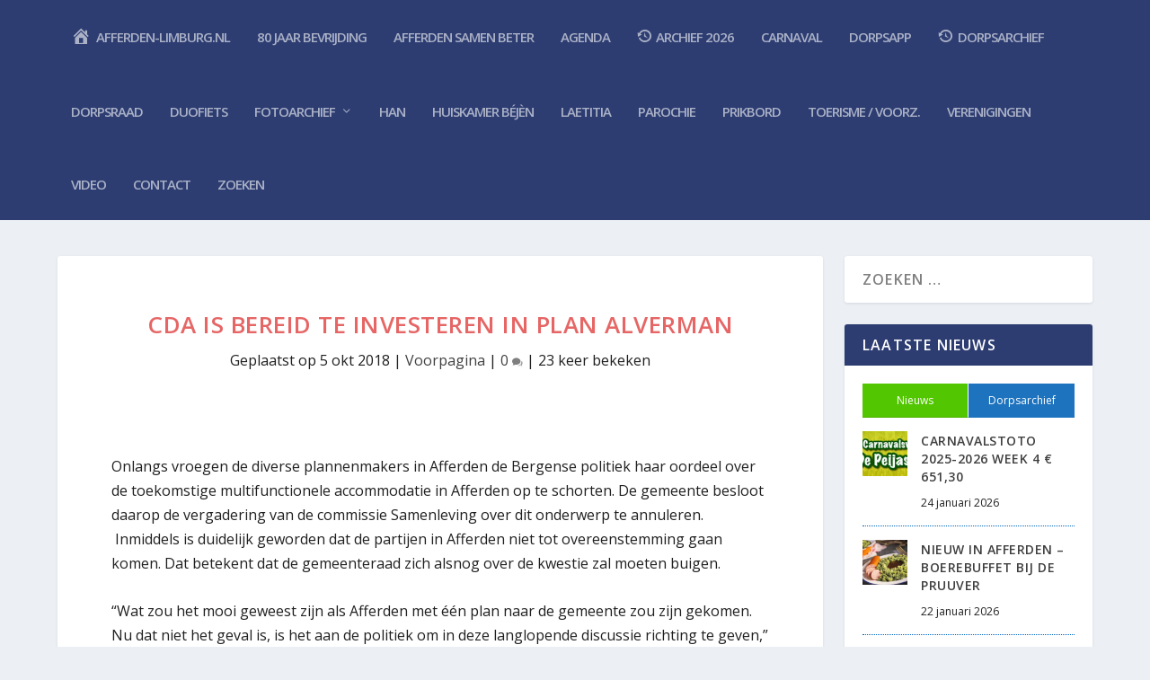

--- FILE ---
content_type: text/html; charset=UTF-8
request_url: https://afferden-limburg.nl/cda-is-bereid-te-investeren-in-plan-alverman/
body_size: 23656
content:
<!DOCTYPE html>
<!--[if IE 6]>
<html id="ie6" lang="nl-NL">
<![endif]-->
<!--[if IE 7]>
<html id="ie7" lang="nl-NL">
<![endif]-->
<!--[if IE 8]>
<html id="ie8" lang="nl-NL">
<![endif]-->
<!--[if !(IE 6) | !(IE 7) | !(IE 8)  ]><!-->
<html lang="nl-NL">
<!--<![endif]-->
<head>
	<meta charset="UTF-8" />
			
	<meta http-equiv="X-UA-Compatible" content="IE=edge">
	<link rel="pingback" href="https://afferden-limburg.nl/xmlrpc.php" />

		<!--[if lt IE 9]>
	<script src="https://afferden-limburg.nl/wp-content/themes/Extra/scripts/ext/html5.js" type="text/javascript"></script>
	<![endif]-->

	<script type="text/javascript">
		document.documentElement.className = 'js';
	</script>

	<title>CDA is bereid te investeren in plan Alverman | Afferden-limburg.nl</title>
<meta name='robots' content='max-image-preview:large' />
<script type="text/javascript">
			let jqueryParams=[],jQuery=function(r){return jqueryParams=[...jqueryParams,r],jQuery},$=function(r){return jqueryParams=[...jqueryParams,r],$};window.jQuery=jQuery,window.$=jQuery;let customHeadScripts=!1;jQuery.fn=jQuery.prototype={},$.fn=jQuery.prototype={},jQuery.noConflict=function(r){if(window.jQuery)return jQuery=window.jQuery,$=window.jQuery,customHeadScripts=!0,jQuery.noConflict},jQuery.ready=function(r){jqueryParams=[...jqueryParams,r]},$.ready=function(r){jqueryParams=[...jqueryParams,r]},jQuery.load=function(r){jqueryParams=[...jqueryParams,r]},$.load=function(r){jqueryParams=[...jqueryParams,r]},jQuery.fn.ready=function(r){jqueryParams=[...jqueryParams,r]},$.fn.ready=function(r){jqueryParams=[...jqueryParams,r]};</script><link rel='dns-prefetch' href='//fonts.googleapis.com' />
<link rel="alternate" type="application/rss+xml" title="Afferden-limburg.nl &raquo; feed" href="https://afferden-limburg.nl/feed/" />
<link rel="alternate" type="application/rss+xml" title="Afferden-limburg.nl &raquo; reacties feed" href="https://afferden-limburg.nl/comments/feed/" />
<link rel="alternate" type="application/rss+xml" title="Afferden-limburg.nl &raquo; CDA is bereid te investeren in plan Alverman reacties feed" href="https://afferden-limburg.nl/cda-is-bereid-te-investeren-in-plan-alverman/feed/" />
<link rel="alternate" title="oEmbed (JSON)" type="application/json+oembed" href="https://afferden-limburg.nl/wp-json/oembed/1.0/embed?url=https%3A%2F%2Fafferden-limburg.nl%2Fcda-is-bereid-te-investeren-in-plan-alverman%2F" />
<link rel="alternate" title="oEmbed (XML)" type="text/xml+oembed" href="https://afferden-limburg.nl/wp-json/oembed/1.0/embed?url=https%3A%2F%2Fafferden-limburg.nl%2Fcda-is-bereid-te-investeren-in-plan-alverman%2F&#038;format=xml" />
<meta content="Extra Child v.1.0.0" name="generator"/><link rel='stylesheet' id='dashicons-css' href='https://afferden-limburg.nl/wp-includes/css/dashicons.min.css?ver=6.9' type='text/css' media='all' />
<link rel='stylesheet' id='post-views-counter-frontend-css' href='https://afferden-limburg.nl/wp-content/plugins/post-views-counter/css/frontend.css?ver=1.7.3' type='text/css' media='all' />
<link rel='stylesheet' id='menu-icons-extra-css' href='https://afferden-limburg.nl/wp-content/plugins/menu-icons/css/extra.min.css?ver=0.13.20' type='text/css' media='all' />
<style id='wp-block-library-inline-css' type='text/css'>
:root{--wp-block-synced-color:#7a00df;--wp-block-synced-color--rgb:122,0,223;--wp-bound-block-color:var(--wp-block-synced-color);--wp-editor-canvas-background:#ddd;--wp-admin-theme-color:#007cba;--wp-admin-theme-color--rgb:0,124,186;--wp-admin-theme-color-darker-10:#006ba1;--wp-admin-theme-color-darker-10--rgb:0,107,160.5;--wp-admin-theme-color-darker-20:#005a87;--wp-admin-theme-color-darker-20--rgb:0,90,135;--wp-admin-border-width-focus:2px}@media (min-resolution:192dpi){:root{--wp-admin-border-width-focus:1.5px}}.wp-element-button{cursor:pointer}:root .has-very-light-gray-background-color{background-color:#eee}:root .has-very-dark-gray-background-color{background-color:#313131}:root .has-very-light-gray-color{color:#eee}:root .has-very-dark-gray-color{color:#313131}:root .has-vivid-green-cyan-to-vivid-cyan-blue-gradient-background{background:linear-gradient(135deg,#00d084,#0693e3)}:root .has-purple-crush-gradient-background{background:linear-gradient(135deg,#34e2e4,#4721fb 50%,#ab1dfe)}:root .has-hazy-dawn-gradient-background{background:linear-gradient(135deg,#faaca8,#dad0ec)}:root .has-subdued-olive-gradient-background{background:linear-gradient(135deg,#fafae1,#67a671)}:root .has-atomic-cream-gradient-background{background:linear-gradient(135deg,#fdd79a,#004a59)}:root .has-nightshade-gradient-background{background:linear-gradient(135deg,#330968,#31cdcf)}:root .has-midnight-gradient-background{background:linear-gradient(135deg,#020381,#2874fc)}:root{--wp--preset--font-size--normal:16px;--wp--preset--font-size--huge:42px}.has-regular-font-size{font-size:1em}.has-larger-font-size{font-size:2.625em}.has-normal-font-size{font-size:var(--wp--preset--font-size--normal)}.has-huge-font-size{font-size:var(--wp--preset--font-size--huge)}.has-text-align-center{text-align:center}.has-text-align-left{text-align:left}.has-text-align-right{text-align:right}.has-fit-text{white-space:nowrap!important}#end-resizable-editor-section{display:none}.aligncenter{clear:both}.items-justified-left{justify-content:flex-start}.items-justified-center{justify-content:center}.items-justified-right{justify-content:flex-end}.items-justified-space-between{justify-content:space-between}.screen-reader-text{border:0;clip-path:inset(50%);height:1px;margin:-1px;overflow:hidden;padding:0;position:absolute;width:1px;word-wrap:normal!important}.screen-reader-text:focus{background-color:#ddd;clip-path:none;color:#444;display:block;font-size:1em;height:auto;left:5px;line-height:normal;padding:15px 23px 14px;text-decoration:none;top:5px;width:auto;z-index:100000}html :where(.has-border-color){border-style:solid}html :where([style*=border-top-color]){border-top-style:solid}html :where([style*=border-right-color]){border-right-style:solid}html :where([style*=border-bottom-color]){border-bottom-style:solid}html :where([style*=border-left-color]){border-left-style:solid}html :where([style*=border-width]){border-style:solid}html :where([style*=border-top-width]){border-top-style:solid}html :where([style*=border-right-width]){border-right-style:solid}html :where([style*=border-bottom-width]){border-bottom-style:solid}html :where([style*=border-left-width]){border-left-style:solid}html :where(img[class*=wp-image-]){height:auto;max-width:100%}:where(figure){margin:0 0 1em}html :where(.is-position-sticky){--wp-admin--admin-bar--position-offset:var(--wp-admin--admin-bar--height,0px)}@media screen and (max-width:600px){html :where(.is-position-sticky){--wp-admin--admin-bar--position-offset:0px}}

/*# sourceURL=wp-block-library-inline-css */
</style><style id='global-styles-inline-css' type='text/css'>
:root{--wp--preset--aspect-ratio--square: 1;--wp--preset--aspect-ratio--4-3: 4/3;--wp--preset--aspect-ratio--3-4: 3/4;--wp--preset--aspect-ratio--3-2: 3/2;--wp--preset--aspect-ratio--2-3: 2/3;--wp--preset--aspect-ratio--16-9: 16/9;--wp--preset--aspect-ratio--9-16: 9/16;--wp--preset--color--black: #000000;--wp--preset--color--cyan-bluish-gray: #abb8c3;--wp--preset--color--white: #ffffff;--wp--preset--color--pale-pink: #f78da7;--wp--preset--color--vivid-red: #cf2e2e;--wp--preset--color--luminous-vivid-orange: #ff6900;--wp--preset--color--luminous-vivid-amber: #fcb900;--wp--preset--color--light-green-cyan: #7bdcb5;--wp--preset--color--vivid-green-cyan: #00d084;--wp--preset--color--pale-cyan-blue: #8ed1fc;--wp--preset--color--vivid-cyan-blue: #0693e3;--wp--preset--color--vivid-purple: #9b51e0;--wp--preset--gradient--vivid-cyan-blue-to-vivid-purple: linear-gradient(135deg,rgb(6,147,227) 0%,rgb(155,81,224) 100%);--wp--preset--gradient--light-green-cyan-to-vivid-green-cyan: linear-gradient(135deg,rgb(122,220,180) 0%,rgb(0,208,130) 100%);--wp--preset--gradient--luminous-vivid-amber-to-luminous-vivid-orange: linear-gradient(135deg,rgb(252,185,0) 0%,rgb(255,105,0) 100%);--wp--preset--gradient--luminous-vivid-orange-to-vivid-red: linear-gradient(135deg,rgb(255,105,0) 0%,rgb(207,46,46) 100%);--wp--preset--gradient--very-light-gray-to-cyan-bluish-gray: linear-gradient(135deg,rgb(238,238,238) 0%,rgb(169,184,195) 100%);--wp--preset--gradient--cool-to-warm-spectrum: linear-gradient(135deg,rgb(74,234,220) 0%,rgb(151,120,209) 20%,rgb(207,42,186) 40%,rgb(238,44,130) 60%,rgb(251,105,98) 80%,rgb(254,248,76) 100%);--wp--preset--gradient--blush-light-purple: linear-gradient(135deg,rgb(255,206,236) 0%,rgb(152,150,240) 100%);--wp--preset--gradient--blush-bordeaux: linear-gradient(135deg,rgb(254,205,165) 0%,rgb(254,45,45) 50%,rgb(107,0,62) 100%);--wp--preset--gradient--luminous-dusk: linear-gradient(135deg,rgb(255,203,112) 0%,rgb(199,81,192) 50%,rgb(65,88,208) 100%);--wp--preset--gradient--pale-ocean: linear-gradient(135deg,rgb(255,245,203) 0%,rgb(182,227,212) 50%,rgb(51,167,181) 100%);--wp--preset--gradient--electric-grass: linear-gradient(135deg,rgb(202,248,128) 0%,rgb(113,206,126) 100%);--wp--preset--gradient--midnight: linear-gradient(135deg,rgb(2,3,129) 0%,rgb(40,116,252) 100%);--wp--preset--font-size--small: 13px;--wp--preset--font-size--medium: 20px;--wp--preset--font-size--large: 36px;--wp--preset--font-size--x-large: 42px;--wp--preset--spacing--20: 0.44rem;--wp--preset--spacing--30: 0.67rem;--wp--preset--spacing--40: 1rem;--wp--preset--spacing--50: 1.5rem;--wp--preset--spacing--60: 2.25rem;--wp--preset--spacing--70: 3.38rem;--wp--preset--spacing--80: 5.06rem;--wp--preset--shadow--natural: 6px 6px 9px rgba(0, 0, 0, 0.2);--wp--preset--shadow--deep: 12px 12px 50px rgba(0, 0, 0, 0.4);--wp--preset--shadow--sharp: 6px 6px 0px rgba(0, 0, 0, 0.2);--wp--preset--shadow--outlined: 6px 6px 0px -3px rgb(255, 255, 255), 6px 6px rgb(0, 0, 0);--wp--preset--shadow--crisp: 6px 6px 0px rgb(0, 0, 0);}:root { --wp--style--global--content-size: 856px;--wp--style--global--wide-size: 1280px; }:where(body) { margin: 0; }.wp-site-blocks > .alignleft { float: left; margin-right: 2em; }.wp-site-blocks > .alignright { float: right; margin-left: 2em; }.wp-site-blocks > .aligncenter { justify-content: center; margin-left: auto; margin-right: auto; }:where(.is-layout-flex){gap: 0.5em;}:where(.is-layout-grid){gap: 0.5em;}.is-layout-flow > .alignleft{float: left;margin-inline-start: 0;margin-inline-end: 2em;}.is-layout-flow > .alignright{float: right;margin-inline-start: 2em;margin-inline-end: 0;}.is-layout-flow > .aligncenter{margin-left: auto !important;margin-right: auto !important;}.is-layout-constrained > .alignleft{float: left;margin-inline-start: 0;margin-inline-end: 2em;}.is-layout-constrained > .alignright{float: right;margin-inline-start: 2em;margin-inline-end: 0;}.is-layout-constrained > .aligncenter{margin-left: auto !important;margin-right: auto !important;}.is-layout-constrained > :where(:not(.alignleft):not(.alignright):not(.alignfull)){max-width: var(--wp--style--global--content-size);margin-left: auto !important;margin-right: auto !important;}.is-layout-constrained > .alignwide{max-width: var(--wp--style--global--wide-size);}body .is-layout-flex{display: flex;}.is-layout-flex{flex-wrap: wrap;align-items: center;}.is-layout-flex > :is(*, div){margin: 0;}body .is-layout-grid{display: grid;}.is-layout-grid > :is(*, div){margin: 0;}body{padding-top: 0px;padding-right: 0px;padding-bottom: 0px;padding-left: 0px;}:root :where(.wp-element-button, .wp-block-button__link){background-color: #32373c;border-width: 0;color: #fff;font-family: inherit;font-size: inherit;font-style: inherit;font-weight: inherit;letter-spacing: inherit;line-height: inherit;padding-top: calc(0.667em + 2px);padding-right: calc(1.333em + 2px);padding-bottom: calc(0.667em + 2px);padding-left: calc(1.333em + 2px);text-decoration: none;text-transform: inherit;}.has-black-color{color: var(--wp--preset--color--black) !important;}.has-cyan-bluish-gray-color{color: var(--wp--preset--color--cyan-bluish-gray) !important;}.has-white-color{color: var(--wp--preset--color--white) !important;}.has-pale-pink-color{color: var(--wp--preset--color--pale-pink) !important;}.has-vivid-red-color{color: var(--wp--preset--color--vivid-red) !important;}.has-luminous-vivid-orange-color{color: var(--wp--preset--color--luminous-vivid-orange) !important;}.has-luminous-vivid-amber-color{color: var(--wp--preset--color--luminous-vivid-amber) !important;}.has-light-green-cyan-color{color: var(--wp--preset--color--light-green-cyan) !important;}.has-vivid-green-cyan-color{color: var(--wp--preset--color--vivid-green-cyan) !important;}.has-pale-cyan-blue-color{color: var(--wp--preset--color--pale-cyan-blue) !important;}.has-vivid-cyan-blue-color{color: var(--wp--preset--color--vivid-cyan-blue) !important;}.has-vivid-purple-color{color: var(--wp--preset--color--vivid-purple) !important;}.has-black-background-color{background-color: var(--wp--preset--color--black) !important;}.has-cyan-bluish-gray-background-color{background-color: var(--wp--preset--color--cyan-bluish-gray) !important;}.has-white-background-color{background-color: var(--wp--preset--color--white) !important;}.has-pale-pink-background-color{background-color: var(--wp--preset--color--pale-pink) !important;}.has-vivid-red-background-color{background-color: var(--wp--preset--color--vivid-red) !important;}.has-luminous-vivid-orange-background-color{background-color: var(--wp--preset--color--luminous-vivid-orange) !important;}.has-luminous-vivid-amber-background-color{background-color: var(--wp--preset--color--luminous-vivid-amber) !important;}.has-light-green-cyan-background-color{background-color: var(--wp--preset--color--light-green-cyan) !important;}.has-vivid-green-cyan-background-color{background-color: var(--wp--preset--color--vivid-green-cyan) !important;}.has-pale-cyan-blue-background-color{background-color: var(--wp--preset--color--pale-cyan-blue) !important;}.has-vivid-cyan-blue-background-color{background-color: var(--wp--preset--color--vivid-cyan-blue) !important;}.has-vivid-purple-background-color{background-color: var(--wp--preset--color--vivid-purple) !important;}.has-black-border-color{border-color: var(--wp--preset--color--black) !important;}.has-cyan-bluish-gray-border-color{border-color: var(--wp--preset--color--cyan-bluish-gray) !important;}.has-white-border-color{border-color: var(--wp--preset--color--white) !important;}.has-pale-pink-border-color{border-color: var(--wp--preset--color--pale-pink) !important;}.has-vivid-red-border-color{border-color: var(--wp--preset--color--vivid-red) !important;}.has-luminous-vivid-orange-border-color{border-color: var(--wp--preset--color--luminous-vivid-orange) !important;}.has-luminous-vivid-amber-border-color{border-color: var(--wp--preset--color--luminous-vivid-amber) !important;}.has-light-green-cyan-border-color{border-color: var(--wp--preset--color--light-green-cyan) !important;}.has-vivid-green-cyan-border-color{border-color: var(--wp--preset--color--vivid-green-cyan) !important;}.has-pale-cyan-blue-border-color{border-color: var(--wp--preset--color--pale-cyan-blue) !important;}.has-vivid-cyan-blue-border-color{border-color: var(--wp--preset--color--vivid-cyan-blue) !important;}.has-vivid-purple-border-color{border-color: var(--wp--preset--color--vivid-purple) !important;}.has-vivid-cyan-blue-to-vivid-purple-gradient-background{background: var(--wp--preset--gradient--vivid-cyan-blue-to-vivid-purple) !important;}.has-light-green-cyan-to-vivid-green-cyan-gradient-background{background: var(--wp--preset--gradient--light-green-cyan-to-vivid-green-cyan) !important;}.has-luminous-vivid-amber-to-luminous-vivid-orange-gradient-background{background: var(--wp--preset--gradient--luminous-vivid-amber-to-luminous-vivid-orange) !important;}.has-luminous-vivid-orange-to-vivid-red-gradient-background{background: var(--wp--preset--gradient--luminous-vivid-orange-to-vivid-red) !important;}.has-very-light-gray-to-cyan-bluish-gray-gradient-background{background: var(--wp--preset--gradient--very-light-gray-to-cyan-bluish-gray) !important;}.has-cool-to-warm-spectrum-gradient-background{background: var(--wp--preset--gradient--cool-to-warm-spectrum) !important;}.has-blush-light-purple-gradient-background{background: var(--wp--preset--gradient--blush-light-purple) !important;}.has-blush-bordeaux-gradient-background{background: var(--wp--preset--gradient--blush-bordeaux) !important;}.has-luminous-dusk-gradient-background{background: var(--wp--preset--gradient--luminous-dusk) !important;}.has-pale-ocean-gradient-background{background: var(--wp--preset--gradient--pale-ocean) !important;}.has-electric-grass-gradient-background{background: var(--wp--preset--gradient--electric-grass) !important;}.has-midnight-gradient-background{background: var(--wp--preset--gradient--midnight) !important;}.has-small-font-size{font-size: var(--wp--preset--font-size--small) !important;}.has-medium-font-size{font-size: var(--wp--preset--font-size--medium) !important;}.has-large-font-size{font-size: var(--wp--preset--font-size--large) !important;}.has-x-large-font-size{font-size: var(--wp--preset--font-size--x-large) !important;}
/*# sourceURL=global-styles-inline-css */
</style>

<link rel='stylesheet' id='better-recent-comments-css' href='https://afferden-limburg.nl/wp-content/plugins/better-recent-comments/assets/css/better-recent-comments.min.css?ver=6.9' type='text/css' media='all' />
<link rel='stylesheet' id='contact-form-7-css' href='https://afferden-limburg.nl/wp-content/plugins/contact-form-7/includes/css/styles.css?ver=6.1.4' type='text/css' media='all' />
<link rel='stylesheet' id='cool-tag-cloud-css' href='https://afferden-limburg.nl/wp-content/plugins/cool-tag-cloud/inc/cool-tag-cloud.css?ver=2.25' type='text/css' media='all' />
<link rel='stylesheet' id='events-manager-css' href='https://afferden-limburg.nl/wp-content/plugins/events-manager/includes/css/events-manager.min.css?ver=7.0.5' type='text/css' media='all' />
<style id='events-manager-inline-css' type='text/css'>
body .em { --font-family : inherit; --font-weight : inherit; --font-size : 1em; --line-height : inherit; }
/*# sourceURL=events-manager-inline-css */
</style>
<link rel='stylesheet' id='related-posts-by-taxonomy-css' href='https://afferden-limburg.nl/wp-content/plugins/related-posts-by-taxonomy/includes/assets/css/styles.css?ver=6.9' type='text/css' media='all' />
<link rel='stylesheet' id='responsive-lightbox-swipebox-css' href='https://afferden-limburg.nl/wp-content/plugins/responsive-lightbox/assets/swipebox/swipebox.min.css?ver=1.5.2' type='text/css' media='all' />
<link rel='stylesheet' id='widgetopts-styles-css' href='https://afferden-limburg.nl/wp-content/plugins/widget-options/assets/css/widget-options.css?ver=4.1.3' type='text/css' media='all' />
<link rel='stylesheet' id='extra-fonts-css' href='https://fonts.googleapis.com/css?family=Open+Sans:300italic,400italic,600italic,700italic,800italic,400,300,600,700,800&#038;subset=latin,latin-ext' type='text/css' media='all' />
<link rel='stylesheet' id='extra-style-parent-css' href='https://afferden-limburg.nl/wp-content/themes/Extra/style.min.css?ver=4.27.4' type='text/css' media='all' />
<style id='extra-dynamic-critical-inline-css' type='text/css'>
@font-face{font-family:ETmodules;font-display:block;src:url(//afferden-limburg.nl/wp-content/themes/Extra/core/admin/fonts/modules/all/modules.eot);src:url(//afferden-limburg.nl/wp-content/themes/Extra/core/admin/fonts/modules/all/modules.eot?#iefix) format("embedded-opentype"),url(//afferden-limburg.nl/wp-content/themes/Extra/core/admin/fonts/modules/all/modules.woff) format("woff"),url(//afferden-limburg.nl/wp-content/themes/Extra/core/admin/fonts/modules/all/modules.ttf) format("truetype"),url(//afferden-limburg.nl/wp-content/themes/Extra/core/admin/fonts/modules/all/modules.svg#ETmodules) format("svg");font-weight:400;font-style:normal}
.et_audio_content,.et_link_content,.et_quote_content{background-color:#2ea3f2}.et_pb_post .et-pb-controllers a{margin-bottom:10px}.format-gallery .et-pb-controllers{bottom:0}.et_pb_blog_grid .et_audio_content{margin-bottom:19px}.et_pb_row .et_pb_blog_grid .et_pb_post .et_pb_slide{min-height:180px}.et_audio_content .wp-block-audio{margin:0;padding:0}.et_audio_content h2{line-height:44px}.et_pb_column_1_2 .et_audio_content h2,.et_pb_column_1_3 .et_audio_content h2,.et_pb_column_1_4 .et_audio_content h2,.et_pb_column_1_5 .et_audio_content h2,.et_pb_column_1_6 .et_audio_content h2,.et_pb_column_2_5 .et_audio_content h2,.et_pb_column_3_5 .et_audio_content h2,.et_pb_column_3_8 .et_audio_content h2{margin-bottom:9px;margin-top:0}.et_pb_column_1_2 .et_audio_content,.et_pb_column_3_5 .et_audio_content{padding:35px 40px}.et_pb_column_1_2 .et_audio_content h2,.et_pb_column_3_5 .et_audio_content h2{line-height:32px}.et_pb_column_1_3 .et_audio_content,.et_pb_column_1_4 .et_audio_content,.et_pb_column_1_5 .et_audio_content,.et_pb_column_1_6 .et_audio_content,.et_pb_column_2_5 .et_audio_content,.et_pb_column_3_8 .et_audio_content{padding:35px 20px}.et_pb_column_1_3 .et_audio_content h2,.et_pb_column_1_4 .et_audio_content h2,.et_pb_column_1_5 .et_audio_content h2,.et_pb_column_1_6 .et_audio_content h2,.et_pb_column_2_5 .et_audio_content h2,.et_pb_column_3_8 .et_audio_content h2{font-size:18px;line-height:26px}article.et_pb_has_overlay .et_pb_blog_image_container{position:relative}.et_pb_post>.et_main_video_container{position:relative;margin-bottom:30px}.et_pb_post .et_pb_video_overlay .et_pb_video_play{color:#fff}.et_pb_post .et_pb_video_overlay_hover:hover{background:rgba(0,0,0,.6)}.et_audio_content,.et_link_content,.et_quote_content{text-align:center;word-wrap:break-word;position:relative;padding:50px 60px}.et_audio_content h2,.et_link_content a.et_link_main_url,.et_link_content h2,.et_quote_content blockquote cite,.et_quote_content blockquote p{color:#fff!important}.et_quote_main_link{position:absolute;text-indent:-9999px;width:100%;height:100%;display:block;top:0;left:0}.et_quote_content blockquote{padding:0;margin:0;border:none}.et_audio_content h2,.et_link_content h2,.et_quote_content blockquote p{margin-top:0}.et_audio_content h2{margin-bottom:20px}.et_audio_content h2,.et_link_content h2,.et_quote_content blockquote p{line-height:44px}.et_link_content a.et_link_main_url,.et_quote_content blockquote cite{font-size:18px;font-weight:200}.et_quote_content blockquote cite{font-style:normal}.et_pb_column_2_3 .et_quote_content{padding:50px 42px 45px}.et_pb_column_2_3 .et_audio_content,.et_pb_column_2_3 .et_link_content{padding:40px 40px 45px}.et_pb_column_1_2 .et_audio_content,.et_pb_column_1_2 .et_link_content,.et_pb_column_1_2 .et_quote_content,.et_pb_column_3_5 .et_audio_content,.et_pb_column_3_5 .et_link_content,.et_pb_column_3_5 .et_quote_content{padding:35px 40px}.et_pb_column_1_2 .et_quote_content blockquote p,.et_pb_column_3_5 .et_quote_content blockquote p{font-size:26px;line-height:32px}.et_pb_column_1_2 .et_audio_content h2,.et_pb_column_1_2 .et_link_content h2,.et_pb_column_3_5 .et_audio_content h2,.et_pb_column_3_5 .et_link_content h2{line-height:32px}.et_pb_column_1_2 .et_link_content a.et_link_main_url,.et_pb_column_1_2 .et_quote_content blockquote cite,.et_pb_column_3_5 .et_link_content a.et_link_main_url,.et_pb_column_3_5 .et_quote_content blockquote cite{font-size:14px}.et_pb_column_1_3 .et_quote_content,.et_pb_column_1_4 .et_quote_content,.et_pb_column_1_5 .et_quote_content,.et_pb_column_1_6 .et_quote_content,.et_pb_column_2_5 .et_quote_content,.et_pb_column_3_8 .et_quote_content{padding:35px 30px 32px}.et_pb_column_1_3 .et_audio_content,.et_pb_column_1_3 .et_link_content,.et_pb_column_1_4 .et_audio_content,.et_pb_column_1_4 .et_link_content,.et_pb_column_1_5 .et_audio_content,.et_pb_column_1_5 .et_link_content,.et_pb_column_1_6 .et_audio_content,.et_pb_column_1_6 .et_link_content,.et_pb_column_2_5 .et_audio_content,.et_pb_column_2_5 .et_link_content,.et_pb_column_3_8 .et_audio_content,.et_pb_column_3_8 .et_link_content{padding:35px 20px}.et_pb_column_1_3 .et_audio_content h2,.et_pb_column_1_3 .et_link_content h2,.et_pb_column_1_3 .et_quote_content blockquote p,.et_pb_column_1_4 .et_audio_content h2,.et_pb_column_1_4 .et_link_content h2,.et_pb_column_1_4 .et_quote_content blockquote p,.et_pb_column_1_5 .et_audio_content h2,.et_pb_column_1_5 .et_link_content h2,.et_pb_column_1_5 .et_quote_content blockquote p,.et_pb_column_1_6 .et_audio_content h2,.et_pb_column_1_6 .et_link_content h2,.et_pb_column_1_6 .et_quote_content blockquote p,.et_pb_column_2_5 .et_audio_content h2,.et_pb_column_2_5 .et_link_content h2,.et_pb_column_2_5 .et_quote_content blockquote p,.et_pb_column_3_8 .et_audio_content h2,.et_pb_column_3_8 .et_link_content h2,.et_pb_column_3_8 .et_quote_content blockquote p{font-size:18px;line-height:26px}.et_pb_column_1_3 .et_link_content a.et_link_main_url,.et_pb_column_1_3 .et_quote_content blockquote cite,.et_pb_column_1_4 .et_link_content a.et_link_main_url,.et_pb_column_1_4 .et_quote_content blockquote cite,.et_pb_column_1_5 .et_link_content a.et_link_main_url,.et_pb_column_1_5 .et_quote_content blockquote cite,.et_pb_column_1_6 .et_link_content a.et_link_main_url,.et_pb_column_1_6 .et_quote_content blockquote cite,.et_pb_column_2_5 .et_link_content a.et_link_main_url,.et_pb_column_2_5 .et_quote_content blockquote cite,.et_pb_column_3_8 .et_link_content a.et_link_main_url,.et_pb_column_3_8 .et_quote_content blockquote cite{font-size:14px}.et_pb_post .et_pb_gallery_post_type .et_pb_slide{min-height:500px;background-size:cover!important;background-position:top}.format-gallery .et_pb_slider.gallery-not-found .et_pb_slide{box-shadow:inset 0 0 10px rgba(0,0,0,.1)}.format-gallery .et_pb_slider:hover .et-pb-arrow-prev{left:0}.format-gallery .et_pb_slider:hover .et-pb-arrow-next{right:0}.et_pb_post>.et_pb_slider{margin-bottom:30px}.et_pb_column_3_4 .et_pb_post .et_pb_slide{min-height:442px}.et_pb_column_2_3 .et_pb_post .et_pb_slide{min-height:390px}.et_pb_column_1_2 .et_pb_post .et_pb_slide,.et_pb_column_3_5 .et_pb_post .et_pb_slide{min-height:284px}.et_pb_column_1_3 .et_pb_post .et_pb_slide,.et_pb_column_2_5 .et_pb_post .et_pb_slide,.et_pb_column_3_8 .et_pb_post .et_pb_slide{min-height:180px}.et_pb_column_1_4 .et_pb_post .et_pb_slide,.et_pb_column_1_5 .et_pb_post .et_pb_slide,.et_pb_column_1_6 .et_pb_post .et_pb_slide{min-height:125px}.et_pb_portfolio.et_pb_section_parallax .pagination,.et_pb_portfolio.et_pb_section_video .pagination,.et_pb_portfolio_grid.et_pb_section_parallax .pagination,.et_pb_portfolio_grid.et_pb_section_video .pagination{position:relative}.et_pb_bg_layout_light .et_pb_post .post-meta,.et_pb_bg_layout_light .et_pb_post .post-meta a,.et_pb_bg_layout_light .et_pb_post p{color:#666}.et_pb_bg_layout_dark .et_pb_post .post-meta,.et_pb_bg_layout_dark .et_pb_post .post-meta a,.et_pb_bg_layout_dark .et_pb_post p{color:inherit}.et_pb_text_color_dark .et_audio_content h2,.et_pb_text_color_dark .et_link_content a.et_link_main_url,.et_pb_text_color_dark .et_link_content h2,.et_pb_text_color_dark .et_quote_content blockquote cite,.et_pb_text_color_dark .et_quote_content blockquote p{color:#666!important}.et_pb_text_color_dark.et_audio_content h2,.et_pb_text_color_dark.et_link_content a.et_link_main_url,.et_pb_text_color_dark.et_link_content h2,.et_pb_text_color_dark.et_quote_content blockquote cite,.et_pb_text_color_dark.et_quote_content blockquote p{color:#bbb!important}.et_pb_text_color_dark.et_audio_content,.et_pb_text_color_dark.et_link_content,.et_pb_text_color_dark.et_quote_content{background-color:#e8e8e8}@media (min-width:981px) and (max-width:1100px){.et_quote_content{padding:50px 70px 45px}.et_pb_column_2_3 .et_quote_content{padding:50px 50px 45px}.et_pb_column_1_2 .et_quote_content,.et_pb_column_3_5 .et_quote_content{padding:35px 47px 30px}.et_pb_column_1_3 .et_quote_content,.et_pb_column_1_4 .et_quote_content,.et_pb_column_1_5 .et_quote_content,.et_pb_column_1_6 .et_quote_content,.et_pb_column_2_5 .et_quote_content,.et_pb_column_3_8 .et_quote_content{padding:35px 25px 32px}.et_pb_column_4_4 .et_pb_post .et_pb_slide{min-height:534px}.et_pb_column_3_4 .et_pb_post .et_pb_slide{min-height:392px}.et_pb_column_2_3 .et_pb_post .et_pb_slide{min-height:345px}.et_pb_column_1_2 .et_pb_post .et_pb_slide,.et_pb_column_3_5 .et_pb_post .et_pb_slide{min-height:250px}.et_pb_column_1_3 .et_pb_post .et_pb_slide,.et_pb_column_2_5 .et_pb_post .et_pb_slide,.et_pb_column_3_8 .et_pb_post .et_pb_slide{min-height:155px}.et_pb_column_1_4 .et_pb_post .et_pb_slide,.et_pb_column_1_5 .et_pb_post .et_pb_slide,.et_pb_column_1_6 .et_pb_post .et_pb_slide{min-height:108px}}@media (max-width:980px){.et_pb_bg_layout_dark_tablet .et_audio_content h2{color:#fff!important}.et_pb_text_color_dark_tablet.et_audio_content h2{color:#bbb!important}.et_pb_text_color_dark_tablet.et_audio_content{background-color:#e8e8e8}.et_pb_bg_layout_dark_tablet .et_audio_content h2,.et_pb_bg_layout_dark_tablet .et_link_content a.et_link_main_url,.et_pb_bg_layout_dark_tablet .et_link_content h2,.et_pb_bg_layout_dark_tablet .et_quote_content blockquote cite,.et_pb_bg_layout_dark_tablet .et_quote_content blockquote p{color:#fff!important}.et_pb_text_color_dark_tablet .et_audio_content h2,.et_pb_text_color_dark_tablet .et_link_content a.et_link_main_url,.et_pb_text_color_dark_tablet .et_link_content h2,.et_pb_text_color_dark_tablet .et_quote_content blockquote cite,.et_pb_text_color_dark_tablet .et_quote_content blockquote p{color:#666!important}.et_pb_text_color_dark_tablet.et_audio_content h2,.et_pb_text_color_dark_tablet.et_link_content a.et_link_main_url,.et_pb_text_color_dark_tablet.et_link_content h2,.et_pb_text_color_dark_tablet.et_quote_content blockquote cite,.et_pb_text_color_dark_tablet.et_quote_content blockquote p{color:#bbb!important}.et_pb_text_color_dark_tablet.et_audio_content,.et_pb_text_color_dark_tablet.et_link_content,.et_pb_text_color_dark_tablet.et_quote_content{background-color:#e8e8e8}}@media (min-width:768px) and (max-width:980px){.et_audio_content h2{font-size:26px!important;line-height:44px!important;margin-bottom:24px!important}.et_pb_post>.et_pb_gallery_post_type>.et_pb_slides>.et_pb_slide{min-height:384px!important}.et_quote_content{padding:50px 43px 45px!important}.et_quote_content blockquote p{font-size:26px!important;line-height:44px!important}.et_quote_content blockquote cite{font-size:18px!important}.et_link_content{padding:40px 40px 45px}.et_link_content h2{font-size:26px!important;line-height:44px!important}.et_link_content a.et_link_main_url{font-size:18px!important}}@media (max-width:767px){.et_audio_content h2,.et_link_content h2,.et_quote_content,.et_quote_content blockquote p{font-size:20px!important;line-height:26px!important}.et_audio_content,.et_link_content{padding:35px 20px!important}.et_audio_content h2{margin-bottom:9px!important}.et_pb_bg_layout_dark_phone .et_audio_content h2{color:#fff!important}.et_pb_text_color_dark_phone.et_audio_content{background-color:#e8e8e8}.et_link_content a.et_link_main_url,.et_quote_content blockquote cite{font-size:14px!important}.format-gallery .et-pb-controllers{height:auto}.et_pb_post>.et_pb_gallery_post_type>.et_pb_slides>.et_pb_slide{min-height:222px!important}.et_pb_bg_layout_dark_phone .et_audio_content h2,.et_pb_bg_layout_dark_phone .et_link_content a.et_link_main_url,.et_pb_bg_layout_dark_phone .et_link_content h2,.et_pb_bg_layout_dark_phone .et_quote_content blockquote cite,.et_pb_bg_layout_dark_phone .et_quote_content blockquote p{color:#fff!important}.et_pb_text_color_dark_phone .et_audio_content h2,.et_pb_text_color_dark_phone .et_link_content a.et_link_main_url,.et_pb_text_color_dark_phone .et_link_content h2,.et_pb_text_color_dark_phone .et_quote_content blockquote cite,.et_pb_text_color_dark_phone .et_quote_content blockquote p{color:#666!important}.et_pb_text_color_dark_phone.et_audio_content h2,.et_pb_text_color_dark_phone.et_link_content a.et_link_main_url,.et_pb_text_color_dark_phone.et_link_content h2,.et_pb_text_color_dark_phone.et_quote_content blockquote cite,.et_pb_text_color_dark_phone.et_quote_content blockquote p{color:#bbb!important}.et_pb_text_color_dark_phone.et_audio_content,.et_pb_text_color_dark_phone.et_link_content,.et_pb_text_color_dark_phone.et_quote_content{background-color:#e8e8e8}}@media (max-width:479px){.et_pb_column_1_2 .et_pb_carousel_item .et_pb_video_play,.et_pb_column_1_3 .et_pb_carousel_item .et_pb_video_play,.et_pb_column_2_3 .et_pb_carousel_item .et_pb_video_play,.et_pb_column_2_5 .et_pb_carousel_item .et_pb_video_play,.et_pb_column_3_5 .et_pb_carousel_item .et_pb_video_play,.et_pb_column_3_8 .et_pb_carousel_item .et_pb_video_play{font-size:1.5rem;line-height:1.5rem;margin-left:-.75rem;margin-top:-.75rem}.et_audio_content,.et_quote_content{padding:35px 20px!important}.et_pb_post>.et_pb_gallery_post_type>.et_pb_slides>.et_pb_slide{min-height:156px!important}}.et_full_width_page .et_gallery_item{float:left;width:20.875%;margin:0 5.5% 5.5% 0}.et_full_width_page .et_gallery_item:nth-child(3n){margin-right:5.5%}.et_full_width_page .et_gallery_item:nth-child(3n+1){clear:none}.et_full_width_page .et_gallery_item:nth-child(4n){margin-right:0}.et_full_width_page .et_gallery_item:nth-child(4n+1){clear:both}
.et_pb_slider{position:relative;overflow:hidden}.et_pb_slide{padding:0 6%;background-size:cover;background-position:50%;background-repeat:no-repeat}.et_pb_slider .et_pb_slide{display:none;float:left;margin-right:-100%;position:relative;width:100%;text-align:center;list-style:none!important;background-position:50%;background-size:100%;background-size:cover}.et_pb_slider .et_pb_slide:first-child{display:list-item}.et-pb-controllers{position:absolute;bottom:20px;left:0;width:100%;text-align:center;z-index:10}.et-pb-controllers a{display:inline-block;background-color:hsla(0,0%,100%,.5);text-indent:-9999px;border-radius:7px;width:7px;height:7px;margin-right:10px;padding:0;opacity:.5}.et-pb-controllers .et-pb-active-control{opacity:1}.et-pb-controllers a:last-child{margin-right:0}.et-pb-controllers .et-pb-active-control{background-color:#fff}.et_pb_slides .et_pb_temp_slide{display:block}.et_pb_slides:after{content:"";display:block;clear:both;visibility:hidden;line-height:0;height:0;width:0}@media (max-width:980px){.et_pb_bg_layout_light_tablet .et-pb-controllers .et-pb-active-control{background-color:#333}.et_pb_bg_layout_light_tablet .et-pb-controllers a{background-color:rgba(0,0,0,.3)}.et_pb_bg_layout_light_tablet .et_pb_slide_content{color:#333}.et_pb_bg_layout_dark_tablet .et_pb_slide_description{text-shadow:0 1px 3px rgba(0,0,0,.3)}.et_pb_bg_layout_dark_tablet .et_pb_slide_content{color:#fff}.et_pb_bg_layout_dark_tablet .et-pb-controllers .et-pb-active-control{background-color:#fff}.et_pb_bg_layout_dark_tablet .et-pb-controllers a{background-color:hsla(0,0%,100%,.5)}}@media (max-width:767px){.et-pb-controllers{position:absolute;bottom:5%;left:0;width:100%;text-align:center;z-index:10;height:14px}.et_transparent_nav .et_pb_section:first-child .et-pb-controllers{bottom:18px}.et_pb_bg_layout_light_phone.et_pb_slider_with_overlay .et_pb_slide_overlay_container,.et_pb_bg_layout_light_phone.et_pb_slider_with_text_overlay .et_pb_text_overlay_wrapper{background-color:hsla(0,0%,100%,.9)}.et_pb_bg_layout_light_phone .et-pb-controllers .et-pb-active-control{background-color:#333}.et_pb_bg_layout_dark_phone.et_pb_slider_with_overlay .et_pb_slide_overlay_container,.et_pb_bg_layout_dark_phone.et_pb_slider_with_text_overlay .et_pb_text_overlay_wrapper,.et_pb_bg_layout_light_phone .et-pb-controllers a{background-color:rgba(0,0,0,.3)}.et_pb_bg_layout_dark_phone .et-pb-controllers .et-pb-active-control{background-color:#fff}.et_pb_bg_layout_dark_phone .et-pb-controllers a{background-color:hsla(0,0%,100%,.5)}}.et_mobile_device .et_pb_slider_parallax .et_pb_slide,.et_mobile_device .et_pb_slides .et_parallax_bg.et_pb_parallax_css{background-attachment:scroll}
.et-pb-arrow-next,.et-pb-arrow-prev{position:absolute;top:50%;z-index:100;font-size:48px;color:#fff;margin-top:-24px;transition:all .2s ease-in-out;opacity:0}.et_pb_bg_layout_light .et-pb-arrow-next,.et_pb_bg_layout_light .et-pb-arrow-prev{color:#333}.et_pb_slider:hover .et-pb-arrow-prev{left:22px;opacity:1}.et_pb_slider:hover .et-pb-arrow-next{right:22px;opacity:1}.et_pb_bg_layout_light .et-pb-controllers .et-pb-active-control{background-color:#333}.et_pb_bg_layout_light .et-pb-controllers a{background-color:rgba(0,0,0,.3)}.et-pb-arrow-next:hover,.et-pb-arrow-prev:hover{text-decoration:none}.et-pb-arrow-next span,.et-pb-arrow-prev span{display:none}.et-pb-arrow-prev{left:-22px}.et-pb-arrow-next{right:-22px}.et-pb-arrow-prev:before{content:"4"}.et-pb-arrow-next:before{content:"5"}.format-gallery .et-pb-arrow-next,.format-gallery .et-pb-arrow-prev{color:#fff}.et_pb_column_1_3 .et_pb_slider:hover .et-pb-arrow-prev,.et_pb_column_1_4 .et_pb_slider:hover .et-pb-arrow-prev,.et_pb_column_1_5 .et_pb_slider:hover .et-pb-arrow-prev,.et_pb_column_1_6 .et_pb_slider:hover .et-pb-arrow-prev,.et_pb_column_2_5 .et_pb_slider:hover .et-pb-arrow-prev{left:0}.et_pb_column_1_3 .et_pb_slider:hover .et-pb-arrow-next,.et_pb_column_1_4 .et_pb_slider:hover .et-pb-arrow-prev,.et_pb_column_1_5 .et_pb_slider:hover .et-pb-arrow-prev,.et_pb_column_1_6 .et_pb_slider:hover .et-pb-arrow-prev,.et_pb_column_2_5 .et_pb_slider:hover .et-pb-arrow-next{right:0}.et_pb_column_1_4 .et_pb_slider .et_pb_slide,.et_pb_column_1_5 .et_pb_slider .et_pb_slide,.et_pb_column_1_6 .et_pb_slider .et_pb_slide{min-height:170px}.et_pb_column_1_4 .et_pb_slider:hover .et-pb-arrow-next,.et_pb_column_1_5 .et_pb_slider:hover .et-pb-arrow-next,.et_pb_column_1_6 .et_pb_slider:hover .et-pb-arrow-next{right:0}@media (max-width:980px){.et_pb_bg_layout_light_tablet .et-pb-arrow-next,.et_pb_bg_layout_light_tablet .et-pb-arrow-prev{color:#333}.et_pb_bg_layout_dark_tablet .et-pb-arrow-next,.et_pb_bg_layout_dark_tablet .et-pb-arrow-prev{color:#fff}}@media (max-width:767px){.et_pb_slider:hover .et-pb-arrow-prev{left:0;opacity:1}.et_pb_slider:hover .et-pb-arrow-next{right:0;opacity:1}.et_pb_bg_layout_light_phone .et-pb-arrow-next,.et_pb_bg_layout_light_phone .et-pb-arrow-prev{color:#333}.et_pb_bg_layout_dark_phone .et-pb-arrow-next,.et_pb_bg_layout_dark_phone .et-pb-arrow-prev{color:#fff}}.et_mobile_device .et-pb-arrow-prev{left:22px;opacity:1}.et_mobile_device .et-pb-arrow-next{right:22px;opacity:1}@media (max-width:767px){.et_mobile_device .et-pb-arrow-prev{left:0;opacity:1}.et_mobile_device .et-pb-arrow-next{right:0;opacity:1}}
.et_overlay{z-index:-1;position:absolute;top:0;left:0;display:block;width:100%;height:100%;background:hsla(0,0%,100%,.9);opacity:0;pointer-events:none;transition:all .3s;border:1px solid #e5e5e5;box-sizing:border-box;-webkit-backface-visibility:hidden;backface-visibility:hidden;-webkit-font-smoothing:antialiased}.et_overlay:before{color:#2ea3f2;content:"\E050";position:absolute;top:50%;left:50%;transform:translate(-50%,-50%);font-size:32px;transition:all .4s}.et_portfolio_image,.et_shop_image{position:relative;display:block}.et_pb_has_overlay:not(.et_pb_image):hover .et_overlay,.et_portfolio_image:hover .et_overlay,.et_shop_image:hover .et_overlay{z-index:3;opacity:1}#ie7 .et_overlay,#ie8 .et_overlay{display:none}.et_pb_module.et_pb_has_overlay{position:relative}.et_pb_module.et_pb_has_overlay .et_overlay,article.et_pb_has_overlay{border:none}
.et_pb_blog_grid .et_audio_container .mejs-container .mejs-controls .mejs-time span{font-size:14px}.et_audio_container .mejs-container{width:auto!important;min-width:unset!important;height:auto!important}.et_audio_container .mejs-container,.et_audio_container .mejs-container .mejs-controls,.et_audio_container .mejs-embed,.et_audio_container .mejs-embed body{background:none;height:auto}.et_audio_container .mejs-controls .mejs-time-rail .mejs-time-loaded,.et_audio_container .mejs-time.mejs-currenttime-container{display:none!important}.et_audio_container .mejs-time{display:block!important;padding:0;margin-left:10px;margin-right:90px;line-height:inherit}.et_audio_container .mejs-android .mejs-time,.et_audio_container .mejs-ios .mejs-time,.et_audio_container .mejs-ipad .mejs-time,.et_audio_container .mejs-iphone .mejs-time{margin-right:0}.et_audio_container .mejs-controls .mejs-horizontal-volume-slider .mejs-horizontal-volume-total,.et_audio_container .mejs-controls .mejs-time-rail .mejs-time-total{background:hsla(0,0%,100%,.5);border-radius:5px;height:4px;margin:8px 0 0;top:0;right:0;left:auto}.et_audio_container .mejs-controls>div{height:20px!important}.et_audio_container .mejs-controls div.mejs-time-rail{padding-top:0;position:relative;display:block!important;margin-left:42px;margin-right:0}.et_audio_container span.mejs-time-total.mejs-time-slider{display:block!important;position:relative!important;max-width:100%;min-width:unset!important}.et_audio_container .mejs-button.mejs-volume-button{width:auto;height:auto;margin-left:auto;position:absolute;right:59px;bottom:-2px}.et_audio_container .mejs-controls .mejs-horizontal-volume-slider .mejs-horizontal-volume-current,.et_audio_container .mejs-controls .mejs-time-rail .mejs-time-current{background:#fff;height:4px;border-radius:5px}.et_audio_container .mejs-controls .mejs-horizontal-volume-slider .mejs-horizontal-volume-handle,.et_audio_container .mejs-controls .mejs-time-rail .mejs-time-handle{display:block;border:none;width:10px}.et_audio_container .mejs-time-rail .mejs-time-handle-content{border-radius:100%;transform:scale(1)}.et_pb_text_color_dark .et_audio_container .mejs-time-rail .mejs-time-handle-content{border-color:#666}.et_audio_container .mejs-time-rail .mejs-time-hovered{height:4px}.et_audio_container .mejs-controls .mejs-horizontal-volume-slider .mejs-horizontal-volume-handle{background:#fff;border-radius:5px;height:10px;position:absolute;top:-3px}.et_audio_container .mejs-container .mejs-controls .mejs-time span{font-size:18px}.et_audio_container .mejs-controls a.mejs-horizontal-volume-slider{display:block!important;height:19px;margin-left:5px;position:absolute;right:0;bottom:0}.et_audio_container .mejs-controls div.mejs-horizontal-volume-slider{height:4px}.et_audio_container .mejs-playpause-button button,.et_audio_container .mejs-volume-button button{background:none!important;margin:0!important;width:auto!important;height:auto!important;position:relative!important;z-index:99}.et_audio_container .mejs-playpause-button button:before{content:"E"!important;font-size:32px;left:0;top:-8px}.et_audio_container .mejs-playpause-button button:before,.et_audio_container .mejs-volume-button button:before{color:#fff}.et_audio_container .mejs-playpause-button{margin-top:-7px!important;width:auto!important;height:auto!important;position:absolute}.et_audio_container .mejs-controls .mejs-button button:focus{outline:none}.et_audio_container .mejs-playpause-button.mejs-pause button:before{content:"`"!important}.et_audio_container .mejs-volume-button button:before{content:"\E068";font-size:18px}.et_pb_text_color_dark .et_audio_container .mejs-controls .mejs-horizontal-volume-slider .mejs-horizontal-volume-total,.et_pb_text_color_dark .et_audio_container .mejs-controls .mejs-time-rail .mejs-time-total{background:hsla(0,0%,60%,.5)}.et_pb_text_color_dark .et_audio_container .mejs-controls .mejs-horizontal-volume-slider .mejs-horizontal-volume-current,.et_pb_text_color_dark .et_audio_container .mejs-controls .mejs-time-rail .mejs-time-current{background:#999}.et_pb_text_color_dark .et_audio_container .mejs-playpause-button button:before,.et_pb_text_color_dark .et_audio_container .mejs-volume-button button:before{color:#666}.et_pb_text_color_dark .et_audio_container .mejs-controls .mejs-horizontal-volume-slider .mejs-horizontal-volume-handle,.et_pb_text_color_dark .mejs-controls .mejs-time-rail .mejs-time-handle{background:#666}.et_pb_text_color_dark .mejs-container .mejs-controls .mejs-time span{color:#999}.et_pb_column_1_3 .et_audio_container .mejs-container .mejs-controls .mejs-time span,.et_pb_column_1_4 .et_audio_container .mejs-container .mejs-controls .mejs-time span,.et_pb_column_1_5 .et_audio_container .mejs-container .mejs-controls .mejs-time span,.et_pb_column_1_6 .et_audio_container .mejs-container .mejs-controls .mejs-time span,.et_pb_column_2_5 .et_audio_container .mejs-container .mejs-controls .mejs-time span,.et_pb_column_3_8 .et_audio_container .mejs-container .mejs-controls .mejs-time span{font-size:14px}.et_audio_container .mejs-container .mejs-controls{padding:0;flex-wrap:wrap;min-width:unset!important;position:relative}@media (max-width:980px){.et_pb_column_1_3 .et_audio_container .mejs-container .mejs-controls .mejs-time span,.et_pb_column_1_4 .et_audio_container .mejs-container .mejs-controls .mejs-time span,.et_pb_column_1_5 .et_audio_container .mejs-container .mejs-controls .mejs-time span,.et_pb_column_1_6 .et_audio_container .mejs-container .mejs-controls .mejs-time span,.et_pb_column_2_5 .et_audio_container .mejs-container .mejs-controls .mejs-time span,.et_pb_column_3_8 .et_audio_container .mejs-container .mejs-controls .mejs-time span{font-size:18px}.et_pb_bg_layout_dark_tablet .et_audio_container .mejs-controls .mejs-horizontal-volume-slider .mejs-horizontal-volume-total,.et_pb_bg_layout_dark_tablet .et_audio_container .mejs-controls .mejs-time-rail .mejs-time-total{background:hsla(0,0%,100%,.5)}.et_pb_bg_layout_dark_tablet .et_audio_container .mejs-controls .mejs-horizontal-volume-slider .mejs-horizontal-volume-current,.et_pb_bg_layout_dark_tablet .et_audio_container .mejs-controls .mejs-time-rail .mejs-time-current{background:#fff}.et_pb_bg_layout_dark_tablet .et_audio_container .mejs-playpause-button button:before,.et_pb_bg_layout_dark_tablet .et_audio_container .mejs-volume-button button:before{color:#fff}.et_pb_bg_layout_dark_tablet .et_audio_container .mejs-controls .mejs-horizontal-volume-slider .mejs-horizontal-volume-handle,.et_pb_bg_layout_dark_tablet .mejs-controls .mejs-time-rail .mejs-time-handle{background:#fff}.et_pb_bg_layout_dark_tablet .mejs-container .mejs-controls .mejs-time span{color:#fff}.et_pb_text_color_dark_tablet .et_audio_container .mejs-controls .mejs-horizontal-volume-slider .mejs-horizontal-volume-total,.et_pb_text_color_dark_tablet .et_audio_container .mejs-controls .mejs-time-rail .mejs-time-total{background:hsla(0,0%,60%,.5)}.et_pb_text_color_dark_tablet .et_audio_container .mejs-controls .mejs-horizontal-volume-slider .mejs-horizontal-volume-current,.et_pb_text_color_dark_tablet .et_audio_container .mejs-controls .mejs-time-rail .mejs-time-current{background:#999}.et_pb_text_color_dark_tablet .et_audio_container .mejs-playpause-button button:before,.et_pb_text_color_dark_tablet .et_audio_container .mejs-volume-button button:before{color:#666}.et_pb_text_color_dark_tablet .et_audio_container .mejs-controls .mejs-horizontal-volume-slider .mejs-horizontal-volume-handle,.et_pb_text_color_dark_tablet .mejs-controls .mejs-time-rail .mejs-time-handle{background:#666}.et_pb_text_color_dark_tablet .mejs-container .mejs-controls .mejs-time span{color:#999}}@media (max-width:767px){.et_audio_container .mejs-container .mejs-controls .mejs-time span{font-size:14px!important}.et_pb_bg_layout_dark_phone .et_audio_container .mejs-controls .mejs-horizontal-volume-slider .mejs-horizontal-volume-total,.et_pb_bg_layout_dark_phone .et_audio_container .mejs-controls .mejs-time-rail .mejs-time-total{background:hsla(0,0%,100%,.5)}.et_pb_bg_layout_dark_phone .et_audio_container .mejs-controls .mejs-horizontal-volume-slider .mejs-horizontal-volume-current,.et_pb_bg_layout_dark_phone .et_audio_container .mejs-controls .mejs-time-rail .mejs-time-current{background:#fff}.et_pb_bg_layout_dark_phone .et_audio_container .mejs-playpause-button button:before,.et_pb_bg_layout_dark_phone .et_audio_container .mejs-volume-button button:before{color:#fff}.et_pb_bg_layout_dark_phone .et_audio_container .mejs-controls .mejs-horizontal-volume-slider .mejs-horizontal-volume-handle,.et_pb_bg_layout_dark_phone .mejs-controls .mejs-time-rail .mejs-time-handle{background:#fff}.et_pb_bg_layout_dark_phone .mejs-container .mejs-controls .mejs-time span{color:#fff}.et_pb_text_color_dark_phone .et_audio_container .mejs-controls .mejs-horizontal-volume-slider .mejs-horizontal-volume-total,.et_pb_text_color_dark_phone .et_audio_container .mejs-controls .mejs-time-rail .mejs-time-total{background:hsla(0,0%,60%,.5)}.et_pb_text_color_dark_phone .et_audio_container .mejs-controls .mejs-horizontal-volume-slider .mejs-horizontal-volume-current,.et_pb_text_color_dark_phone .et_audio_container .mejs-controls .mejs-time-rail .mejs-time-current{background:#999}.et_pb_text_color_dark_phone .et_audio_container .mejs-playpause-button button:before,.et_pb_text_color_dark_phone .et_audio_container .mejs-volume-button button:before{color:#666}.et_pb_text_color_dark_phone .et_audio_container .mejs-controls .mejs-horizontal-volume-slider .mejs-horizontal-volume-handle,.et_pb_text_color_dark_phone .mejs-controls .mejs-time-rail .mejs-time-handle{background:#666}.et_pb_text_color_dark_phone .mejs-container .mejs-controls .mejs-time span{color:#999}}
.et_pb_video_box{display:block;position:relative;z-index:1;line-height:0}.et_pb_video_box video{width:100%!important;height:auto!important}.et_pb_video_overlay{position:absolute;z-index:10;top:0;left:0;height:100%;width:100%;background-size:cover;background-repeat:no-repeat;background-position:50%;cursor:pointer}.et_pb_video_play:before{font-family:ETmodules;content:"I"}.et_pb_video_play{display:block;position:absolute;z-index:100;color:#fff;left:50%;top:50%}.et_pb_column_1_2 .et_pb_video_play,.et_pb_column_2_3 .et_pb_video_play,.et_pb_column_3_4 .et_pb_video_play,.et_pb_column_3_5 .et_pb_video_play,.et_pb_column_4_4 .et_pb_video_play{font-size:6rem;line-height:6rem;margin-left:-3rem;margin-top:-3rem}.et_pb_column_1_3 .et_pb_video_play,.et_pb_column_1_4 .et_pb_video_play,.et_pb_column_1_5 .et_pb_video_play,.et_pb_column_1_6 .et_pb_video_play,.et_pb_column_2_5 .et_pb_video_play,.et_pb_column_3_8 .et_pb_video_play{font-size:3rem;line-height:3rem;margin-left:-1.5rem;margin-top:-1.5rem}.et_pb_bg_layout_light .et_pb_video_play{color:#333}.et_pb_video_overlay_hover{background:transparent;width:100%;height:100%;position:absolute;z-index:100;transition:all .5s ease-in-out}.et_pb_video .et_pb_video_overlay_hover:hover{background:rgba(0,0,0,.6)}@media (min-width:768px) and (max-width:980px){.et_pb_column_1_3 .et_pb_video_play,.et_pb_column_1_4 .et_pb_video_play,.et_pb_column_1_5 .et_pb_video_play,.et_pb_column_1_6 .et_pb_video_play,.et_pb_column_2_5 .et_pb_video_play,.et_pb_column_3_8 .et_pb_video_play{font-size:6rem;line-height:6rem;margin-left:-3rem;margin-top:-3rem}}@media (max-width:980px){.et_pb_bg_layout_light_tablet .et_pb_video_play{color:#333}}@media (max-width:768px){.et_pb_column_1_2 .et_pb_video_play,.et_pb_column_2_3 .et_pb_video_play,.et_pb_column_3_4 .et_pb_video_play,.et_pb_column_3_5 .et_pb_video_play,.et_pb_column_4_4 .et_pb_video_play{font-size:3rem;line-height:3rem;margin-left:-1.5rem;margin-top:-1.5rem}}@media (max-width:767px){.et_pb_bg_layout_light_phone .et_pb_video_play{color:#333}}
.et_post_gallery{padding:0!important;line-height:1.7!important;list-style:none!important}.et_gallery_item{float:left;width:28.353%;margin:0 7.47% 7.47% 0}.blocks-gallery-item,.et_gallery_item{padding-left:0!important}.blocks-gallery-item:before,.et_gallery_item:before{display:none}.et_gallery_item:nth-child(3n){margin-right:0}.et_gallery_item:nth-child(3n+1){clear:both}
.et_pb_post{margin-bottom:60px;word-wrap:break-word}.et_pb_fullwidth_post_content.et_pb_with_border img,.et_pb_post_content.et_pb_with_border img,.et_pb_with_border .et_pb_post .et_pb_slides,.et_pb_with_border .et_pb_post img:not(.woocommerce-placeholder),.et_pb_with_border.et_pb_posts .et_pb_post,.et_pb_with_border.et_pb_posts_nav span.nav-next a,.et_pb_with_border.et_pb_posts_nav span.nav-previous a{border:0 solid #333}.et_pb_post .entry-content{padding-top:30px}.et_pb_post .entry-featured-image-url{display:block;position:relative;margin-bottom:30px}.et_pb_post .entry-title a,.et_pb_post h2 a{text-decoration:none}.et_pb_post .post-meta{font-size:14px;margin-bottom:6px}.et_pb_post .more,.et_pb_post .post-meta a{text-decoration:none}.et_pb_post .more{color:#82c0c7}.et_pb_posts a.more-link{clear:both;display:block}.et_pb_posts .et_pb_post{position:relative}.et_pb_has_overlay.et_pb_post .et_pb_image_container a{display:block;position:relative;overflow:hidden}.et_pb_image_container img,.et_pb_post a img{vertical-align:bottom;max-width:100%}@media (min-width:981px) and (max-width:1100px){.et_pb_post{margin-bottom:42px}}@media (max-width:980px){.et_pb_post{margin-bottom:42px}.et_pb_bg_layout_light_tablet .et_pb_post .post-meta,.et_pb_bg_layout_light_tablet .et_pb_post .post-meta a,.et_pb_bg_layout_light_tablet .et_pb_post p{color:#666}.et_pb_bg_layout_dark_tablet .et_pb_post .post-meta,.et_pb_bg_layout_dark_tablet .et_pb_post .post-meta a,.et_pb_bg_layout_dark_tablet .et_pb_post p{color:inherit}.et_pb_bg_layout_dark_tablet .comment_postinfo a,.et_pb_bg_layout_dark_tablet .comment_postinfo span{color:#fff}}@media (max-width:767px){.et_pb_post{margin-bottom:42px}.et_pb_post>h2{font-size:18px}.et_pb_bg_layout_light_phone .et_pb_post .post-meta,.et_pb_bg_layout_light_phone .et_pb_post .post-meta a,.et_pb_bg_layout_light_phone .et_pb_post p{color:#666}.et_pb_bg_layout_dark_phone .et_pb_post .post-meta,.et_pb_bg_layout_dark_phone .et_pb_post .post-meta a,.et_pb_bg_layout_dark_phone .et_pb_post p{color:inherit}.et_pb_bg_layout_dark_phone .comment_postinfo a,.et_pb_bg_layout_dark_phone .comment_postinfo span{color:#fff}}@media (max-width:479px){.et_pb_post{margin-bottom:42px}.et_pb_post h2{font-size:16px;padding-bottom:0}.et_pb_post .post-meta{color:#666;font-size:14px}}
@media (min-width:981px){.et_pb_gutter.et_pb_gutters1 #left-area{width:75%}.et_pb_gutter.et_pb_gutters1 #sidebar{width:25%}.et_pb_gutters1.et_right_sidebar #left-area{padding-right:0}.et_pb_gutters1.et_left_sidebar #left-area{padding-left:0}.et_pb_gutter.et_pb_gutters1.et_right_sidebar #main-content .container:before{right:25%!important}.et_pb_gutter.et_pb_gutters1.et_left_sidebar #main-content .container:before{left:25%!important}.et_pb_gutters1 .et_pb_column,.et_pb_gutters1.et_pb_row .et_pb_column{margin-right:0}.et_pb_gutters1 .et_pb_column_4_4,.et_pb_gutters1.et_pb_row .et_pb_column_4_4{width:100%}.et_pb_gutters1 .et_pb_column_4_4 .et_pb_module,.et_pb_gutters1.et_pb_row .et_pb_column_4_4 .et_pb_module{margin-bottom:0}.et_pb_gutters1 .et_pb_column_3_4,.et_pb_gutters1.et_pb_row .et_pb_column_3_4{width:75%}.et_pb_gutters1 .et_pb_column_3_4 .et_pb_module,.et_pb_gutters1.et_pb_row .et_pb_column_3_4 .et_pb_module{margin-bottom:0}.et_pb_gutters1 .et_pb_column_2_3,.et_pb_gutters1.et_pb_row .et_pb_column_2_3{width:66.667%}.et_pb_gutters1 .et_pb_column_2_3 .et_pb_module,.et_pb_gutters1.et_pb_row .et_pb_column_2_3 .et_pb_module{margin-bottom:0}.et_pb_gutters1 .et_pb_column_3_5,.et_pb_gutters1.et_pb_row .et_pb_column_3_5{width:60%}.et_pb_gutters1 .et_pb_column_3_5 .et_pb_module,.et_pb_gutters1.et_pb_row .et_pb_column_3_5 .et_pb_module{margin-bottom:0}.et_pb_gutters1 .et_pb_column_1_2,.et_pb_gutters1.et_pb_row .et_pb_column_1_2{width:50%}.et_pb_gutters1 .et_pb_column_1_2 .et_pb_module,.et_pb_gutters1.et_pb_row .et_pb_column_1_2 .et_pb_module{margin-bottom:0}.et_pb_gutters1 .et_pb_column_2_5,.et_pb_gutters1.et_pb_row .et_pb_column_2_5{width:40%}.et_pb_gutters1 .et_pb_column_2_5 .et_pb_module,.et_pb_gutters1.et_pb_row .et_pb_column_2_5 .et_pb_module{margin-bottom:0}.et_pb_gutters1 .et_pb_column_1_3,.et_pb_gutters1.et_pb_row .et_pb_column_1_3{width:33.3333%}.et_pb_gutters1 .et_pb_column_1_3 .et_pb_module,.et_pb_gutters1.et_pb_row .et_pb_column_1_3 .et_pb_module{margin-bottom:0}.et_pb_gutters1 .et_pb_column_1_4,.et_pb_gutters1.et_pb_row .et_pb_column_1_4{width:25%}.et_pb_gutters1 .et_pb_column_1_4 .et_pb_module,.et_pb_gutters1.et_pb_row .et_pb_column_1_4 .et_pb_module{margin-bottom:0}.et_pb_gutters1 .et_pb_column_1_5,.et_pb_gutters1.et_pb_row .et_pb_column_1_5{width:20%}.et_pb_gutters1 .et_pb_column_1_5 .et_pb_module,.et_pb_gutters1.et_pb_row .et_pb_column_1_5 .et_pb_module{margin-bottom:0}.et_pb_gutters1 .et_pb_column_1_6,.et_pb_gutters1.et_pb_row .et_pb_column_1_6{width:16.6667%}.et_pb_gutters1 .et_pb_column_1_6 .et_pb_module,.et_pb_gutters1.et_pb_row .et_pb_column_1_6 .et_pb_module{margin-bottom:0}.et_pb_gutters1 .et_full_width_page.woocommerce-page ul.products li.product{width:25%;margin-right:0;margin-bottom:0}.et_pb_gutters1.et_left_sidebar.woocommerce-page #main-content ul.products li.product,.et_pb_gutters1.et_right_sidebar.woocommerce-page #main-content ul.products li.product{width:33.333%;margin-right:0}}@media (max-width:980px){.et_pb_gutters1 .et_pb_column,.et_pb_gutters1 .et_pb_column .et_pb_module,.et_pb_gutters1.et_pb_row .et_pb_column,.et_pb_gutters1.et_pb_row .et_pb_column .et_pb_module{margin-bottom:0}.et_pb_gutters1 .et_pb_row_1-2_1-4_1-4>.et_pb_column.et_pb_column_1_4,.et_pb_gutters1 .et_pb_row_1-4_1-4>.et_pb_column.et_pb_column_1_4,.et_pb_gutters1 .et_pb_row_1-4_1-4_1-2>.et_pb_column.et_pb_column_1_4,.et_pb_gutters1 .et_pb_row_1-5_1-5_3-5>.et_pb_column.et_pb_column_1_5,.et_pb_gutters1 .et_pb_row_3-5_1-5_1-5>.et_pb_column.et_pb_column_1_5,.et_pb_gutters1 .et_pb_row_4col>.et_pb_column.et_pb_column_1_4,.et_pb_gutters1 .et_pb_row_5col>.et_pb_column.et_pb_column_1_5,.et_pb_gutters1.et_pb_row_1-2_1-4_1-4>.et_pb_column.et_pb_column_1_4,.et_pb_gutters1.et_pb_row_1-4_1-4>.et_pb_column.et_pb_column_1_4,.et_pb_gutters1.et_pb_row_1-4_1-4_1-2>.et_pb_column.et_pb_column_1_4,.et_pb_gutters1.et_pb_row_1-5_1-5_3-5>.et_pb_column.et_pb_column_1_5,.et_pb_gutters1.et_pb_row_3-5_1-5_1-5>.et_pb_column.et_pb_column_1_5,.et_pb_gutters1.et_pb_row_4col>.et_pb_column.et_pb_column_1_4,.et_pb_gutters1.et_pb_row_5col>.et_pb_column.et_pb_column_1_5{width:50%;margin-right:0}.et_pb_gutters1 .et_pb_row_1-2_1-6_1-6_1-6>.et_pb_column.et_pb_column_1_6,.et_pb_gutters1 .et_pb_row_1-6_1-6_1-6>.et_pb_column.et_pb_column_1_6,.et_pb_gutters1 .et_pb_row_1-6_1-6_1-6_1-2>.et_pb_column.et_pb_column_1_6,.et_pb_gutters1 .et_pb_row_6col>.et_pb_column.et_pb_column_1_6,.et_pb_gutters1.et_pb_row_1-2_1-6_1-6_1-6>.et_pb_column.et_pb_column_1_6,.et_pb_gutters1.et_pb_row_1-6_1-6_1-6>.et_pb_column.et_pb_column_1_6,.et_pb_gutters1.et_pb_row_1-6_1-6_1-6_1-2>.et_pb_column.et_pb_column_1_6,.et_pb_gutters1.et_pb_row_6col>.et_pb_column.et_pb_column_1_6{width:33.333%;margin-right:0}.et_pb_gutters1 .et_pb_row_1-6_1-6_1-6_1-6>.et_pb_column.et_pb_column_1_6,.et_pb_gutters1.et_pb_row_1-6_1-6_1-6_1-6>.et_pb_column.et_pb_column_1_6{width:50%;margin-right:0}}@media (max-width:767px){.et_pb_gutters1 .et_pb_column,.et_pb_gutters1 .et_pb_column .et_pb_module,.et_pb_gutters1.et_pb_row .et_pb_column,.et_pb_gutters1.et_pb_row .et_pb_column .et_pb_module{margin-bottom:0}}@media (max-width:479px){.et_pb_gutters1 .et_pb_column,.et_pb_gutters1.et_pb_row .et_pb_column{margin:0!important}.et_pb_gutters1 .et_pb_column .et_pb_module,.et_pb_gutters1.et_pb_row .et_pb_column .et_pb_module{margin-bottom:0}}
@media (min-width:981px){.et_pb_gutter.et_pb_gutters4 #left-area{width:81%}.et_pb_gutter.et_pb_gutters4 #sidebar{width:19%}.et_pb_gutters4.et_right_sidebar #left-area{padding-right:8%}.et_pb_gutters4.et_left_sidebar #left-area{padding-left:8%}.et_pb_gutter.et_pb_gutters4.et_right_sidebar #main-content .container:before{right:19%!important}.et_pb_gutter.et_pb_gutters4.et_left_sidebar #main-content .container:before{left:19%!important}.et_pb_gutters4 .et_pb_column,.et_pb_gutters4.et_pb_row .et_pb_column{margin-right:8%}.et_pb_gutters4 .et_pb_column_4_4,.et_pb_gutters4.et_pb_row .et_pb_column_4_4{width:100%}.et_pb_gutters4 .et_pb_column_4_4 .et_pb_module,.et_pb_gutters4.et_pb_row .et_pb_column_4_4 .et_pb_module{margin-bottom:4%}.et_pb_gutters4 .et_pb_column_3_4,.et_pb_gutters4.et_pb_row .et_pb_column_3_4{width:73%}.et_pb_gutters4 .et_pb_column_3_4 .et_pb_module,.et_pb_gutters4.et_pb_row .et_pb_column_3_4 .et_pb_module{margin-bottom:5.479%}.et_pb_gutters4 .et_pb_column_2_3,.et_pb_gutters4.et_pb_row .et_pb_column_2_3{width:64%}.et_pb_gutters4 .et_pb_column_2_3 .et_pb_module,.et_pb_gutters4.et_pb_row .et_pb_column_2_3 .et_pb_module{margin-bottom:6.25%}.et_pb_gutters4 .et_pb_column_3_5,.et_pb_gutters4.et_pb_row .et_pb_column_3_5{width:56.8%}.et_pb_gutters4 .et_pb_column_3_5 .et_pb_module,.et_pb_gutters4.et_pb_row .et_pb_column_3_5 .et_pb_module{margin-bottom:7.042%}.et_pb_gutters4 .et_pb_column_1_2,.et_pb_gutters4.et_pb_row .et_pb_column_1_2{width:46%}.et_pb_gutters4 .et_pb_column_1_2 .et_pb_module,.et_pb_gutters4.et_pb_row .et_pb_column_1_2 .et_pb_module{margin-bottom:8.696%}.et_pb_gutters4 .et_pb_column_2_5,.et_pb_gutters4.et_pb_row .et_pb_column_2_5{width:35.2%}.et_pb_gutters4 .et_pb_column_2_5 .et_pb_module,.et_pb_gutters4.et_pb_row .et_pb_column_2_5 .et_pb_module{margin-bottom:11.364%}.et_pb_gutters4 .et_pb_column_1_3,.et_pb_gutters4.et_pb_row .et_pb_column_1_3{width:28%}.et_pb_gutters4 .et_pb_column_1_3 .et_pb_module,.et_pb_gutters4.et_pb_row .et_pb_column_1_3 .et_pb_module{margin-bottom:14.286%}.et_pb_gutters4 .et_pb_column_1_4,.et_pb_gutters4.et_pb_row .et_pb_column_1_4{width:19%}.et_pb_gutters4 .et_pb_column_1_4 .et_pb_module,.et_pb_gutters4.et_pb_row .et_pb_column_1_4 .et_pb_module{margin-bottom:21.053%}.et_pb_gutters4 .et_pb_column_1_5,.et_pb_gutters4.et_pb_row .et_pb_column_1_5{width:13.6%}.et_pb_gutters4 .et_pb_column_1_5 .et_pb_module,.et_pb_gutters4.et_pb_row .et_pb_column_1_5 .et_pb_module{margin-bottom:29.412%}.et_pb_gutters4 .et_pb_column_1_6,.et_pb_gutters4.et_pb_row .et_pb_column_1_6{width:10%}.et_pb_gutters4 .et_pb_column_1_6 .et_pb_module,.et_pb_gutters4.et_pb_row .et_pb_column_1_6 .et_pb_module{margin-bottom:40%}.et_pb_gutters4 .et_full_width_page.woocommerce-page ul.products li.product{width:19%;margin-right:8%;margin-bottom:8%}.et_pb_gutters4.et_left_sidebar.woocommerce-page #main-content ul.products li.product,.et_pb_gutters4.et_right_sidebar.woocommerce-page #main-content ul.products li.product{width:26.027%;margin-right:10.959%}}
@-webkit-keyframes fadeOutTop{0%{opacity:1;transform:translatey(0)}to{opacity:0;transform:translatey(-60%)}}@keyframes fadeOutTop{0%{opacity:1;transform:translatey(0)}to{opacity:0;transform:translatey(-60%)}}@-webkit-keyframes fadeInTop{0%{opacity:0;transform:translatey(-60%)}to{opacity:1;transform:translatey(0)}}@keyframes fadeInTop{0%{opacity:0;transform:translatey(-60%)}to{opacity:1;transform:translatey(0)}}@-webkit-keyframes fadeInBottom{0%{opacity:0;transform:translatey(60%)}to{opacity:1;transform:translatey(0)}}@keyframes fadeInBottom{0%{opacity:0;transform:translatey(60%)}to{opacity:1;transform:translatey(0)}}@-webkit-keyframes fadeOutBottom{0%{opacity:1;transform:translatey(0)}to{opacity:0;transform:translatey(60%)}}@keyframes fadeOutBottom{0%{opacity:1;transform:translatey(0)}to{opacity:0;transform:translatey(60%)}}@-webkit-keyframes Grow{0%{opacity:0;transform:scaleY(.5)}to{opacity:1;transform:scale(1)}}@keyframes Grow{0%{opacity:0;transform:scaleY(.5)}to{opacity:1;transform:scale(1)}}/*!
	  * Animate.css - http://daneden.me/animate
	  * Licensed under the MIT license - http://opensource.org/licenses/MIT
	  * Copyright (c) 2015 Daniel Eden
	 */@-webkit-keyframes flipInX{0%{transform:perspective(400px) rotateX(90deg);-webkit-animation-timing-function:ease-in;animation-timing-function:ease-in;opacity:0}40%{transform:perspective(400px) rotateX(-20deg);-webkit-animation-timing-function:ease-in;animation-timing-function:ease-in}60%{transform:perspective(400px) rotateX(10deg);opacity:1}80%{transform:perspective(400px) rotateX(-5deg)}to{transform:perspective(400px)}}@keyframes flipInX{0%{transform:perspective(400px) rotateX(90deg);-webkit-animation-timing-function:ease-in;animation-timing-function:ease-in;opacity:0}40%{transform:perspective(400px) rotateX(-20deg);-webkit-animation-timing-function:ease-in;animation-timing-function:ease-in}60%{transform:perspective(400px) rotateX(10deg);opacity:1}80%{transform:perspective(400px) rotateX(-5deg)}to{transform:perspective(400px)}}@-webkit-keyframes flipInY{0%{transform:perspective(400px) rotateY(90deg);-webkit-animation-timing-function:ease-in;animation-timing-function:ease-in;opacity:0}40%{transform:perspective(400px) rotateY(-20deg);-webkit-animation-timing-function:ease-in;animation-timing-function:ease-in}60%{transform:perspective(400px) rotateY(10deg);opacity:1}80%{transform:perspective(400px) rotateY(-5deg)}to{transform:perspective(400px)}}@keyframes flipInY{0%{transform:perspective(400px) rotateY(90deg);-webkit-animation-timing-function:ease-in;animation-timing-function:ease-in;opacity:0}40%{transform:perspective(400px) rotateY(-20deg);-webkit-animation-timing-function:ease-in;animation-timing-function:ease-in}60%{transform:perspective(400px) rotateY(10deg);opacity:1}80%{transform:perspective(400px) rotateY(-5deg)}to{transform:perspective(400px)}}
.nav li li{padding:0 20px;margin:0}.et-menu li li a{padding:6px 20px;width:200px}.nav li{position:relative;line-height:1em}.nav li li{position:relative;line-height:2em}.nav li ul{position:absolute;padding:20px 0;z-index:9999;width:240px;background:#fff;visibility:hidden;opacity:0;border-top:3px solid #2ea3f2;box-shadow:0 2px 5px rgba(0,0,0,.1);-moz-box-shadow:0 2px 5px rgba(0,0,0,.1);-webkit-box-shadow:0 2px 5px rgba(0,0,0,.1);-webkit-transform:translateZ(0);text-align:left}.nav li.et-hover>ul{visibility:visible}.nav li.et-touch-hover>ul,.nav li:hover>ul{opacity:1;visibility:visible}.nav li li ul{z-index:1000;top:-23px;left:240px}.nav li.et-reverse-direction-nav li ul{left:auto;right:240px}.nav li:hover{visibility:inherit}.et_mobile_menu li a,.nav li li a{font-size:14px;transition:opacity .2s ease-in-out,background-color .2s ease-in-out}.et_mobile_menu li a:hover,.nav ul li a:hover{background-color:rgba(0,0,0,.03);opacity:.7}.et-dropdown-removing>ul{display:none}.mega-menu .et-dropdown-removing>ul{display:block}.et-menu .menu-item-has-children>a:first-child:after{font-family:ETmodules;content:"3";font-size:16px;position:absolute;right:0;top:0;font-weight:800}.et-menu .menu-item-has-children>a:first-child{padding-right:20px}.et-menu li li.menu-item-has-children>a:first-child:after{right:20px;top:6px}.et-menu-nav li.mega-menu{position:inherit}.et-menu-nav li.mega-menu>ul{padding:30px 20px;position:absolute!important;width:100%;left:0!important}.et-menu-nav li.mega-menu ul li{margin:0;float:left!important;display:block!important;padding:0!important}.et-menu-nav li.mega-menu li>ul{-webkit-animation:none!important;animation:none!important;padding:0;border:none;left:auto;top:auto;width:240px!important;position:relative;box-shadow:none;-webkit-box-shadow:none}.et-menu-nav li.mega-menu li ul{visibility:visible;opacity:1;display:none}.et-menu-nav li.mega-menu.et-hover li ul,.et-menu-nav li.mega-menu:hover li ul{display:block}.et-menu-nav li.mega-menu:hover>ul{opacity:1!important;visibility:visible!important}.et-menu-nav li.mega-menu>ul>li>a:first-child{padding-top:0!important;font-weight:700;border-bottom:1px solid rgba(0,0,0,.03)}.et-menu-nav li.mega-menu>ul>li>a:first-child:hover{background-color:transparent!important}.et-menu-nav li.mega-menu li>a{width:200px!important}.et-menu-nav li.mega-menu.mega-menu-parent li>a,.et-menu-nav li.mega-menu.mega-menu-parent li li{width:100%!important}.et-menu-nav li.mega-menu.mega-menu-parent li>.sub-menu{float:left;width:100%!important}.et-menu-nav li.mega-menu>ul>li{width:25%;margin:0}.et-menu-nav li.mega-menu.mega-menu-parent-3>ul>li{width:33.33%}.et-menu-nav li.mega-menu.mega-menu-parent-2>ul>li{width:50%}.et-menu-nav li.mega-menu.mega-menu-parent-1>ul>li{width:100%}.et_pb_fullwidth_menu li.mega-menu .menu-item-has-children>a:first-child:after,.et_pb_menu li.mega-menu .menu-item-has-children>a:first-child:after{display:none}.et_fullwidth_nav #top-menu li.mega-menu>ul{width:auto;left:30px!important;right:30px!important}.et_mobile_menu{position:absolute;left:0;padding:5%;background:#fff;width:100%;visibility:visible;opacity:1;display:none;z-index:9999;border-top:3px solid #2ea3f2;box-shadow:0 2px 5px rgba(0,0,0,.1);-moz-box-shadow:0 2px 5px rgba(0,0,0,.1);-webkit-box-shadow:0 2px 5px rgba(0,0,0,.1)}#main-header .et_mobile_menu li ul,.et_pb_fullwidth_menu .et_mobile_menu li ul,.et_pb_menu .et_mobile_menu li ul{visibility:visible!important;display:block!important;padding-left:10px}.et_mobile_menu li li{padding-left:5%}.et_mobile_menu li a{border-bottom:1px solid rgba(0,0,0,.03);color:#666;padding:10px 5%;display:block}.et_mobile_menu .menu-item-has-children>a{font-weight:700;background-color:rgba(0,0,0,.03)}.et_mobile_menu li .menu-item-has-children>a{background-color:transparent}.et_mobile_nav_menu{float:right;display:none}.mobile_menu_bar{position:relative;display:block;line-height:0}.mobile_menu_bar:before{content:"a";font-size:32px;position:relative;left:0;top:0;cursor:pointer}.et_pb_module .mobile_menu_bar:before{top:2px}.mobile_nav .select_page{display:none}
/*# sourceURL=extra-dynamic-critical-inline-css */
</style>
<link rel='stylesheet' id='divi-blog-extras-styles-css' href='https://afferden-limburg.nl/wp-content/plugins/divi-blog-extras/styles/style.min.css?ver=2.7.0' type='text/css' media='all' />
<link rel='stylesheet' id='jquery-lazyloadxt-fadein-css-css' href='//afferden-limburg.nl/wp-content/plugins/a3-lazy-load/assets/css/jquery.lazyloadxt.fadein.css?ver=6.9' type='text/css' media='all' />
<link rel='stylesheet' id='a3a3_lazy_load-css' href='//afferden-limburg.nl/wp-content/uploads/sass/a3_lazy_load.min.css?ver=1709343704' type='text/css' media='all' />
<link rel='stylesheet' id='agsdcm-css' href='https://afferden-limburg.nl/wp-content/plugins/ds-divi-extras/css/extra.css?ver=1.1.13' type='text/css' media='all' />
<link rel='stylesheet' id='child-style-css' href='https://afferden-limburg.nl/wp-content/themes/Extra-child/style.css?ver=4.27.4' type='text/css' media='all' />
<link rel='stylesheet' id='extra-style-css' href='https://afferden-limburg.nl/wp-content/themes/Extra-child/style.css?ver=4.27.4' type='text/css' media='all' />
<script type="text/javascript" id="post-views-counter-frontend-js-before">
/* <![CDATA[ */
var pvcArgsFrontend = {"mode":"rest_api","postID":14691,"requestURL":"https:\/\/afferden-limburg.nl\/wp-json\/post-views-counter\/view-post\/14691","nonce":"52b98bb688","dataStorage":"cookies","multisite":false,"path":"\/","domain":""};

//# sourceURL=post-views-counter-frontend-js-before
/* ]]> */
</script>
<script type="text/javascript" src="https://afferden-limburg.nl/wp-content/plugins/post-views-counter/js/frontend.js?ver=1.7.3" id="post-views-counter-frontend-js"></script>
<script type="text/javascript" src="https://afferden-limburg.nl/wp-includes/js/jquery/jquery.min.js?ver=3.7.1" id="jquery-core-js"></script>
<script type="text/javascript" src="https://afferden-limburg.nl/wp-includes/js/jquery/jquery-migrate.min.js?ver=3.4.1" id="jquery-migrate-js"></script>
<script type="text/javascript" id="jquery-js-after">
/* <![CDATA[ */
jqueryParams.length&&$.each(jqueryParams,function(e,r){if("function"==typeof r){var n=String(r);n.replace("$","jQuery");var a=new Function("return "+n)();$(document).ready(a)}});
//# sourceURL=jquery-js-after
/* ]]> */
</script>
<script type="text/javascript" src="https://afferden-limburg.nl/wp-includes/js/jquery/ui/core.min.js?ver=1.13.3" id="jquery-ui-core-js"></script>
<script type="text/javascript" src="https://afferden-limburg.nl/wp-includes/js/jquery/ui/mouse.min.js?ver=1.13.3" id="jquery-ui-mouse-js"></script>
<script type="text/javascript" src="https://afferden-limburg.nl/wp-includes/js/jquery/ui/sortable.min.js?ver=1.13.3" id="jquery-ui-sortable-js"></script>
<script type="text/javascript" src="https://afferden-limburg.nl/wp-includes/js/jquery/ui/datepicker.min.js?ver=1.13.3" id="jquery-ui-datepicker-js"></script>
<script type="text/javascript" id="jquery-ui-datepicker-js-after">
/* <![CDATA[ */
jQuery(function(jQuery){jQuery.datepicker.setDefaults({"closeText":"Sluiten","currentText":"Vandaag","monthNames":["januari","februari","maart","april","mei","juni","juli","augustus","september","oktober","november","december"],"monthNamesShort":["jan","feb","mrt","apr","mei","jun","jul","aug","sep","okt","nov","dec"],"nextText":"Volgende","prevText":"Vorige","dayNames":["zondag","maandag","dinsdag","woensdag","donderdag","vrijdag","zaterdag"],"dayNamesShort":["zo","ma","di","wo","do","vr","za"],"dayNamesMin":["Z","M","D","W","D","V","Z"],"dateFormat":"d MM yy","firstDay":1,"isRTL":false});});
//# sourceURL=jquery-ui-datepicker-js-after
/* ]]> */
</script>
<script type="text/javascript" src="https://afferden-limburg.nl/wp-includes/js/jquery/ui/resizable.min.js?ver=1.13.3" id="jquery-ui-resizable-js"></script>
<script type="text/javascript" src="https://afferden-limburg.nl/wp-includes/js/jquery/ui/draggable.min.js?ver=1.13.3" id="jquery-ui-draggable-js"></script>
<script type="text/javascript" src="https://afferden-limburg.nl/wp-includes/js/jquery/ui/controlgroup.min.js?ver=1.13.3" id="jquery-ui-controlgroup-js"></script>
<script type="text/javascript" src="https://afferden-limburg.nl/wp-includes/js/jquery/ui/checkboxradio.min.js?ver=1.13.3" id="jquery-ui-checkboxradio-js"></script>
<script type="text/javascript" src="https://afferden-limburg.nl/wp-includes/js/jquery/ui/button.min.js?ver=1.13.3" id="jquery-ui-button-js"></script>
<script type="text/javascript" src="https://afferden-limburg.nl/wp-includes/js/jquery/ui/dialog.min.js?ver=1.13.3" id="jquery-ui-dialog-js"></script>
<script type="text/javascript" id="events-manager-js-extra">
/* <![CDATA[ */
var EM = {"ajaxurl":"https://afferden-limburg.nl/wp-admin/admin-ajax.php","locationajaxurl":"https://afferden-limburg.nl/wp-admin/admin-ajax.php?action=locations_search","firstDay":"1","locale":"nl","dateFormat":"yy-mm-dd","ui_css":"https://afferden-limburg.nl/wp-content/plugins/events-manager/includes/css/jquery-ui/build.min.css","show24hours":"1","is_ssl":"1","autocomplete_limit":"10","calendar":{"breakpoints":{"small":560,"medium":908,"large":false}},"phone":"","datepicker":{"format":"d/m/Y","locale":"nl"},"search":{"breakpoints":{"small":650,"medium":850,"full":false}},"url":"https://afferden-limburg.nl/wp-content/plugins/events-manager","assets":{"input.em-uploader":{"js":{"em-uploader":{"url":"https://afferden-limburg.nl/wp-content/plugins/events-manager/includes/js/em-uploader.js?v=7.0.5","event":"em_uploader_ready"}}},".em-recurrence-sets, .em-timezone":{"js":{"luxon":{"url":"luxon/luxon.js?v=7.0.5","event":"em_luxon_ready"}}},".em-booking-form, #em-booking-form, .em-booking-recurring, .em-event-booking-form":{"js":{"em-bookings":{"url":"https://afferden-limburg.nl/wp-content/plugins/events-manager/includes/js/bookingsform.js?v=7.0.5","event":"em_booking_form_js_loaded"}}}},"cached":"1","txt_search":"Zoeken","txt_searching":"Bezig met zoeken...","txt_loading":"Aan het laden..."};
//# sourceURL=events-manager-js-extra
/* ]]> */
</script>
<script type="text/javascript" src="https://afferden-limburg.nl/wp-content/plugins/events-manager/includes/js/events-manager.js?ver=7.0.5" id="events-manager-js"></script>
<script type="text/javascript" src="https://afferden-limburg.nl/wp-content/plugins/events-manager/includes/external/flatpickr/l10n/nl.js?ver=7.0.5" id="em-flatpickr-localization-js"></script>
<script type="text/javascript" src="https://afferden-limburg.nl/wp-content/plugins/responsive-lightbox/assets/dompurify/purify.min.js?ver=3.3.1" id="dompurify-js"></script>
<script type="text/javascript" id="responsive-lightbox-sanitizer-js-before">
/* <![CDATA[ */
window.RLG = window.RLG || {}; window.RLG.sanitizeAllowedHosts = ["youtube.com","www.youtube.com","youtu.be","vimeo.com","player.vimeo.com"];
//# sourceURL=responsive-lightbox-sanitizer-js-before
/* ]]> */
</script>
<script type="text/javascript" src="https://afferden-limburg.nl/wp-content/plugins/responsive-lightbox/js/sanitizer.js?ver=2.6.1" id="responsive-lightbox-sanitizer-js"></script>
<script type="text/javascript" src="https://afferden-limburg.nl/wp-content/plugins/responsive-lightbox/assets/swipebox/jquery.swipebox.min.js?ver=1.5.2" id="responsive-lightbox-swipebox-js"></script>
<script type="text/javascript" src="https://afferden-limburg.nl/wp-includes/js/underscore.min.js?ver=1.13.7" id="underscore-js"></script>
<script type="text/javascript" src="https://afferden-limburg.nl/wp-content/plugins/responsive-lightbox/assets/infinitescroll/infinite-scroll.pkgd.min.js?ver=4.0.1" id="responsive-lightbox-infinite-scroll-js"></script>
<script type="text/javascript" id="responsive-lightbox-js-before">
/* <![CDATA[ */
var rlArgs = {"script":"swipebox","selector":"lightbox","customEvents":"","activeGalleries":true,"animation":true,"hideCloseButtonOnMobile":false,"removeBarsOnMobile":true,"hideBars":true,"hideBarsDelay":5000,"videoMaxWidth":1080,"useSVG":true,"loopAtEnd":false,"woocommerce_gallery":false,"ajaxurl":"https:\/\/afferden-limburg.nl\/wp-admin\/admin-ajax.php","nonce":"58a4be6a58","preview":false,"postId":14691,"scriptExtension":false};

//# sourceURL=responsive-lightbox-js-before
/* ]]> */
</script>
<script type="text/javascript" src="https://afferden-limburg.nl/wp-content/plugins/responsive-lightbox/js/front.js?ver=2.6.1" id="responsive-lightbox-js"></script>
<script type="text/javascript" id="agsdcm-js-extra">
/* <![CDATA[ */
var EXTRA = {"ajaxurl":"https://afferden-limburg.nl/wp-admin/admin-ajax.php","blog_feed_nonce":"a08b6dba7e"};
//# sourceURL=agsdcm-js-extra
/* ]]> */
</script>
<script type="text/javascript" src="https://afferden-limburg.nl/wp-content/plugins/ds-divi-extras/js/extra.js?ver=1.1.13" id="agsdcm-js"></script>
<script type="text/javascript" src="https://afferden-limburg.nl/wp-content/plugins/ds-divi-extras/js/imagesloaded.js?ver=1.1.13" id="agsdcm-imagesloaded-js"></script>
<link rel="https://api.w.org/" href="https://afferden-limburg.nl/wp-json/" /><link rel="alternate" title="JSON" type="application/json" href="https://afferden-limburg.nl/wp-json/wp/v2/posts/14691" /><link rel="EditURI" type="application/rsd+xml" title="RSD" href="https://afferden-limburg.nl/xmlrpc.php?rsd" />
<meta name="generator" content="WordPress 6.9" />
<link rel="canonical" href="https://afferden-limburg.nl/cda-is-bereid-te-investeren-in-plan-alverman/" />
<link rel='shortlink' href='https://afferden-limburg.nl/?p=14691' />
<style type="text/css">
			.aiovg-player {
				display: block;
				position: relative;
				border-radius: 3px;
				padding-bottom: 56.25%;
				width: 100%;
				height: 0;	
				overflow: hidden;
			}
			
			.aiovg-player iframe,
			.aiovg-player .video-js,
			.aiovg-player .plyr {
				--plyr-color-main: #00b2ff;
				position: absolute;
				inset: 0;	
				margin: 0;
				padding: 0;
				width: 100%;
				height: 100%;
			}
		</style><meta name="viewport" content="width=device-width, initial-scale=1.0, maximum-scale=1.0, user-scalable=1" /><!-- Matomo -->
<script>
  var _paq = window._paq = window._paq || [];
  /* tracker methods like "setCustomDimension" should be called before "trackPageView" */
  _paq.push(['trackPageView']);
  _paq.push(['enableLinkTracking']);
  (function() {
    var u="//afferden-limburg.nl/stats/";
    _paq.push(['setTrackerUrl', u+'matomo.php']);
    _paq.push(['setSiteId', '1']);
    var d=document, g=d.createElement('script'), s=d.getElementsByTagName('script')[0];
    g.async=true; g.src=u+'matomo.js'; s.parentNode.insertBefore(g,s);
  })();
</script>
<!-- End Matomo Code --><meta name="viewport" content="width=device-width, initial-scale=1.0, maximum-scale=2.0, user-scalable=1" /><link rel="stylesheet" id="et-extra-customizer-global-cached-inline-styles" href="https://afferden-limburg.nl/wp-content/et-cache/global/et-extra-customizer-global.min.css?ver=1769299692" /></head>
<body class="wp-singular post-template-default single single-post postid-14691 single-format-standard wp-custom-logo wp-embed-responsive wp-theme-Extra wp-child-theme-Extra-child et_extra et_non_fixed_nav et_pb_gutters4 et_primary_nav_dropdown_animation_Default et_secondary_nav_dropdown_animation_Default with_sidebar with_sidebar_right et_includes_sidebar et-db el-divi-blog-extras-archive-template">
	<div id="page-container" class="page-container">
				<!-- Header -->
		<header class="header left-right">
			
			<!-- Main Header -->
			<div id="main-header-wrapper">
				<div id="main-header" data-fixed-height="82">
					<div class="container">
					<!-- ET Ad -->
						
						
						<!-- ET Navigation -->
						<div id="et-navigation">
							<ul id="et-menu" class="nav"><li id="menu-item-37498" class="menu-item menu-item-type-custom menu-item-object-custom menu-item-home menu-item-37498"><a href="https://afferden-limburg.nl/"><i class="_mi _before dashicons dashicons-admin-home" aria-hidden="true" style="font-size:1.5em;"></i><span>Afferden-limburg.nl</span></a></li>
<li id="menu-item-55456" class="menu-item menu-item-type-post_type menu-item-object-page menu-item-55456"><a href="https://afferden-limburg.nl/80jaarbevrijding/">80 Jaar bevrijding</a></li>
<li id="menu-item-37502" class="menu-item menu-item-type-taxonomy menu-item-object-category menu-item-37502"><a href="https://afferden-limburg.nl/item/afferden-samen-beter/">Afferden Samen Beter</a></li>
<li id="menu-item-37524" class="menu-item menu-item-type-post_type menu-item-object-page menu-item-37524"><a href="https://afferden-limburg.nl/agenda/">Agenda</a></li>
<li id="menu-item-58175" class="menu-item menu-item-type-post_type menu-item-object-page menu-item-58175"><a href="https://afferden-limburg.nl/archief/2026-2/"><i class="_mi _before dashicons dashicons-backup" aria-hidden="true"></i><span>Archief 2026</span></a></li>
<li id="menu-item-37504" class="menu-item menu-item-type-taxonomy menu-item-object-category menu-item-37504"><a href="https://afferden-limburg.nl/item/carnaval/">Carnaval</a></li>
<li id="menu-item-45821" class="menu-item menu-item-type-post_type menu-item-object-page menu-item-45821"><a href="https://afferden-limburg.nl/dorpsapp-afferden/">Dorpsapp</a></li>
<li id="menu-item-46132" class="menu-item menu-item-type-taxonomy menu-item-object-category menu-item-46132"><a href="https://afferden-limburg.nl/item/dorpsarchief/"><i class="_mi _before dashicons dashicons-backup" aria-hidden="true"></i><span>Dorpsarchief</span></a></li>
<li id="menu-item-37500" class="menu-item menu-item-type-taxonomy menu-item-object-category menu-item-37500"><a href="https://afferden-limburg.nl/item/dorpsraad/">Dorpsraad</a></li>
<li id="menu-item-53046" class="menu-item menu-item-type-custom menu-item-object-custom menu-item-53046"><a href="https://duofiets.afferden-limburg.nl/">Duofiets</a></li>
<li id="menu-item-50768" class="menu-item menu-item-type-custom menu-item-object-custom menu-item-has-children menu-item-50768"><a href="#">Fotoarchief</a>
<ul class="sub-menu">
	<li id="menu-item-40901" class="menu-item menu-item-type-custom menu-item-object-custom menu-item-40901"><a target="_blank" href="https://afferden-gallery.nl/">> 2000 (nieuw)</a></li>
	<li id="menu-item-50769" class="menu-item menu-item-type-custom menu-item-object-custom menu-item-50769"><a target="_blank" href="https://afferden-limburg.nl/dorpsarchief/gallery/">Dorpsarchief</a></li>
</ul>
</li>
<li id="menu-item-37505" class="menu-item menu-item-type-taxonomy menu-item-object-category menu-item-37505"><a href="https://afferden-limburg.nl/item/han-werkplaats-afferden/">HAN</a></li>
<li id="menu-item-51982" class="menu-item menu-item-type-taxonomy menu-item-object-category menu-item-51982"><a href="https://afferden-limburg.nl/bejen/">Huiskamer Béjèn</a></li>
<li id="menu-item-37503" class="menu-item menu-item-type-taxonomy menu-item-object-category menu-item-37503"><a href="https://afferden-limburg.nl/item/laetitia/">Laetitia</a></li>
<li id="menu-item-37501" class="menu-item menu-item-type-taxonomy menu-item-object-category menu-item-37501"><a href="https://afferden-limburg.nl/item/parochie/">Parochie</a></li>
<li id="menu-item-49584" class="menu-item menu-item-type-taxonomy menu-item-object-category menu-item-49584"><a href="https://afferden-limburg.nl/item/prikbord/">Prikbord</a></li>
<li id="menu-item-37521" class="menu-item menu-item-type-post_type menu-item-object-page menu-item-37521"><a href="https://afferden-limburg.nl/voorzieningen/">Toerisme / Voorz.</a></li>
<li id="menu-item-37522" class="menu-item menu-item-type-post_type menu-item-object-page menu-item-37522"><a href="https://afferden-limburg.nl/verenigingen/">Verenigingen</a></li>
<li id="menu-item-37517" class="menu-item menu-item-type-post_type menu-item-object-page menu-item-37517"><a href="https://afferden-limburg.nl/video/">Video</a></li>
<li id="menu-item-37512" class="menu-item menu-item-type-post_type menu-item-object-page menu-item-37512"><a href="https://afferden-limburg.nl/contact/">Contact</a></li>
<li id="menu-item-53170" class="menu-item menu-item-type-post_type menu-item-object-page menu-item-53170"><a href="https://afferden-limburg.nl/zoeken/">Zoeken</a></li>
</ul>							<div id="et-mobile-navigation">
			<span class="show-menu">
				<div class="show-menu-button">
					<span></span>
					<span></span>
					<span></span>
				</div>
				<p>Selecteer Pagina</p>
			</span>
			<nav>
			</nav>
		</div> <!-- /#et-mobile-navigation -->						</div><!-- /#et-navigation -->
					</div><!-- /.container -->
				</div><!-- /#main-header -->
			</div><!-- /#main-header-wrapper -->

		</header>

				<div id="main-content">
		<div class="container">
		<div id="content-area" class="clearfix">
			<div class="et_pb_extra_column_main">
																<article id="post-14691" class="module single-post-module post-14691 post type-post status-publish format-standard has-post-thumbnail hentry category-archief tag-812 tag-accommodatiebeleid et-has-post-format-content et_post_format-et-post-format-standard">
														<div class="post-header">
								<h1 class="entry-title">CDA is bereid te investeren in plan Alverman</h1>
								<div class="post-meta vcard">
									<p>Geplaatst op <span class="updated"> 5 okt 2018</span> | <a href="https://afferden-limburg.nl/item/archief/" rel="tag">Voorpagina</a> | <a class="comments-link" href="https://afferden-limburg.nl/cda-is-bereid-te-investeren-in-plan-alverman/#comments">0 <span title="aantal reacties" class="comment-bubble post-meta-icon"></span></a> |  23 keer bekeken										</p>
								</div>
							</div>
							
														<div class="post-thumbnail header">
								<img src="https://afferden-limburg.nl/wp-content/uploads/2018/10/Afferden-Alverman.jpg" alt="CDA is bereid te investeren in plan Alverman" />							</div>
							
														
							<div class="post-wrap">
															<div class="post-content entry-content">
									<p><a  href="https://afferden-limburg.nl/wp-content/uploads/2018/10/Afferden-Alverman.jpg" data-rel="lightbox-gallery-0" data-rl_title="" data-rl_caption="" title=""><img fetchpriority="high" decoding="async" class="lazy lazy-hidden alignnone size-large wp-image-14692" src="//afferden-limburg.nl/wp-content/plugins/a3-lazy-load/assets/images/lazy_placeholder.gif" data-lazy-type="image" data-src="https://afferden-limburg.nl/wp-content/uploads/2018/10/Afferden-Alverman-1024x576.jpg" alt="" width="560" height="315" srcset="" data-srcset="https://afferden-limburg.nl/wp-content/uploads/2018/10/Afferden-Alverman-1024x576.jpg 1024w, https://afferden-limburg.nl/wp-content/uploads/2018/10/Afferden-Alverman-300x169.jpg 300w, https://afferden-limburg.nl/wp-content/uploads/2018/10/Afferden-Alverman-768x432.jpg 768w, https://afferden-limburg.nl/wp-content/uploads/2018/10/Afferden-Alverman-560x315.jpg 560w, https://afferden-limburg.nl/wp-content/uploads/2018/10/Afferden-Alverman-260x146.jpg 260w" sizes="(max-width: 560px) 100vw, 560px" /><noscript><img fetchpriority="high" decoding="async" class="alignnone size-large wp-image-14692" src="https://afferden-limburg.nl/wp-content/uploads/2018/10/Afferden-Alverman-1024x576.jpg" alt="" width="560" height="315" srcset="https://afferden-limburg.nl/wp-content/uploads/2018/10/Afferden-Alverman-1024x576.jpg 1024w, https://afferden-limburg.nl/wp-content/uploads/2018/10/Afferden-Alverman-300x169.jpg 300w, https://afferden-limburg.nl/wp-content/uploads/2018/10/Afferden-Alverman-768x432.jpg 768w, https://afferden-limburg.nl/wp-content/uploads/2018/10/Afferden-Alverman-560x315.jpg 560w, https://afferden-limburg.nl/wp-content/uploads/2018/10/Afferden-Alverman-260x146.jpg 260w" sizes="(max-width: 560px) 100vw, 560px" /></noscript></a>Onlangs vroegen de diverse plannenmakers in Afferden de Bergense politiek haar oordeel over de toekomstige multifunctionele accommodatie in Afferden op te schorten. De gemeente besloot daarop de vergadering van de commissie Samenleving over dit onderwerp te annuleren.  Inmiddels is duidelijk geworden dat de partijen in Afferden niet tot overeenstemming gaan komen. Dat betekent dat de gemeenteraad zich alsnog over de kwestie zal moeten buigen.</p>
<p>&#8220;Wat zou het mooi geweest zijn als Afferden met één plan naar de gemeente zou zijn gekomen. Nu dat niet het geval is, is het aan de politiek om in deze langlopende discussie richting te geven,&#8221; reageert CDA-fractievoorzitter Jacob Knoops. Meer dan een richting aangeven kan de politiek niet. Zowel Iedershuus als het gebouw bij de Alverman zijn immers niet in eigendom van de gemeente. Besluiten over de gebouwen kunnen alleen genomen worden door de stichtingsbesturen die eigenaar zijn. De gemeenteraad kan wel de intentie uitspreken om financieel bij te dragen aan investeringen in de gebouwen.</p>
<p>Knoops: &#8220;Door de werkgroep Accommodatiebeleid Afferden is een concreet, duurzaam en financieel haalbaar plan voorgelegd dat uitgaat van concentratie van de voorzieningen bij de Alverman. Het plan is door een extern bureau getoetst, positief beoordeeld en kan rekenen op steun van het bestuur van Iedershuus. Het CDA is bereid financieel bij te dragen aan de realisatie van dit toekomstbestendige plan als hiertoe een verzoek wordt ingediend door de stichtingsbesturen van de Alverman en Iedershuus&#8221;. Met deze opinie is het CDA de eerste politiek partij die zich publiekelijk uitspreekt. In de eerstvolgende vergadering van de commissie Samenleving zal het onderwerp besproken worden.</p>
																		
																	</div>
														</div>
														<div class="post-footer">
								<div class="social-icons ed-social-share-icons">
									<p class="share-title">Deel:</p>
									
		
		<a href="http://www.facebook.com/sharer.php?u=https://afferden-limburg.nl/cda-is-bereid-te-investeren-in-plan-alverman/&#038;t=CDA%20is%20bereid%20te%20investeren%20in%20plan%20Alverman" class="social-share-link" title="Deel &quot; CDA is bereid te investeren in plan Alverman &quot; via Facebook" data-network-name="facebook" data-share-title="CDA is bereid te investeren in plan Alverman" data-share-url="https://afferden-limburg.nl/cda-is-bereid-te-investeren-in-plan-alverman/">
				<span class="et-extra-icon et-extra-icon-facebook et-extra-icon-background-hover" ></span>
			</a><a href="#" class="social-share-link" title="Deel &quot; CDA is bereid te investeren in plan Alverman &quot; via E-mail" data-network-name="basic_email" data-share-title="CDA is bereid te investeren in plan Alverman" data-share-url="https://afferden-limburg.nl/cda-is-bereid-te-investeren-in-plan-alverman/">
				<span class="et-extra-icon et-extra-icon-basic_email et-extra-icon-background-hover" ></span>
			</a>								</div>
																<style type="text/css" id="rating-stars">
									.post-footer .rating-stars #rated-stars img.star-on,
									.post-footer .rating-stars #rating-stars img.star-on {
										background-color: #e8533b;
									}
								</style>
							</div>

																				</article>

						<nav class="post-nav">
							<div class="nav-links clearfix">
								<div class="nav-link nav-link-prev">
									<a href="https://afferden-limburg.nl/kermisconcert-fanfare-helpt-elkander-2/" rel="prev"><span class="button">Vorig</span><span class="title">Kermisconcert fanfare Helpt Elkander</span></a>								</div>
								<div class="nav-link nav-link-next">
									<a href="https://afferden-limburg.nl/dorpsraad-afferden-en-plangroep-de-langstraat-verzoekt-gemeente-bergen-om-3-maanden-uitstel/" rel="next"><span class="button">Volgende</span><span class="title">Dorpsraad Afferden en Plangroep de Langstraat verzoekt gemeente Bergen om 3 maanden uitstel</span></a>								</div>
							</div>
						</nav>
						
										
				<!-- You can start editing here. -->

<section id="comment-wrap">
			<div id="comments" class="nocomments">
			 <!-- If comments are open, but there are no comments. -->

					</div>
					<div id="respond" class="comment-respond">
		<h3 id="reply-title" class="comment-reply-title"><span>Laat een antwoord achter</span> <small><a rel="nofollow" id="cancel-comment-reply-link" href="/cda-is-bereid-te-investeren-in-plan-alverman/#respond" style="display:none;">Reactie annuleren</a></small></h3><form action="https://afferden-limburg.nl/wp-comments-post.php" method="post" id="commentform" class="comment-form"><p class="comment-notes"><span id="email-notes">Je e-mailadres wordt niet gepubliceerd.</span> <span class="required-field-message">Vereiste velden zijn gemarkeerd met <span class="required">*</span></span></p><p class="comment-form-comment"><label for="comment">OPMERKING</label><textarea id="comment" name="comment" cols="45" rows="8" aria-required="true"></textarea></p><p class="comment-form-author"><label for="author">Naam <span class="required">*</span></label> <input id="author" name="author" type="text" value="" size="30" maxlength="245" autocomplete="name" required="required" /></p>
<p class="comment-form-email"><label for="email">E-mail <span class="required">*</span></label> <input id="email" name="email" type="text" value="" size="30" maxlength="100" aria-describedby="email-notes" autocomplete="email" required="required" /></p>
<p class="comment-form-url"><label for="url">Site</label> <input id="url" name="url" type="text" value="" size="30" maxlength="200" autocomplete="url" /></p>
<p class="form-submit"><input name="submit" type="submit" id="submit" class="submit" value="Plaats een reactie" /> <input type='hidden' name='comment_post_ID' value='14691' id='comment_post_ID' />
<input type='hidden' name='comment_parent' id='comment_parent' value='0' />
</p><p style="display: none;"><input type="hidden" id="akismet_comment_nonce" name="akismet_comment_nonce" value="0fa0ebe8ee" /></p><p style="display: none !important;" class="akismet-fields-container" data-prefix="ak_"><label>&#916;<textarea name="ak_hp_textarea" cols="45" rows="8" maxlength="100"></textarea></label><input type="hidden" id="ak_js_1" name="ak_js" value="48"/><script>document.getElementById( "ak_js_1" ).setAttribute( "value", ( new Date() ).getTime() );</script></p></form>	</div><!-- #respond -->
		</section>
			</div><!-- /.et_pb_extra_column.et_pb_extra_column_main -->

			<div class="et_pb_extra_column_sidebar">
	<div id="search-3" class="widget et_pb_widget widget_search"><h4 class="widgettitle"> </h4><form role="search" method="get" class="search-form" action="https://afferden-limburg.nl/">
				<label>
					<span class="screen-reader-text">Zoeken naar:</span>
					<input type="search" class="search-field" placeholder="Zoeken &hellip;" value="" name="s" />
				</label>
				<input type="submit" class="search-submit" value="Zoeken" />
			</form></div> <!-- end .et_pb_widget --><div id="divi_blog_extras-2" class="widget et_pb_widget widget_divi_blog_extras"><h4 class="widgettitle">Laatste nieuws</h4><div class="el_dbe_widget_posts tabbed">
                <div class="el-blog-widget"><ul class="el-blog-widget-tabs col-2"><li class="nieuws-tab active">Nieuws</li><li class="dorpsarchief-tab">Dorpsarchief</li></ul><div class="el-blog-widget-tabbed-posts"><div class="nieuws-tab-content blog-widget-tab-content active"><div id="el-single-post-58256" class="el-single-post">
                                                <div class="el-single-post-thumbnail"><a href="https://afferden-limburg.nl/carnavalstoto-2025-2026-week-4/"><img width="150" height="150" src="//afferden-limburg.nl/wp-content/plugins/a3-lazy-load/assets/images/lazy_placeholder.gif" data-lazy-type="image" data-src="https://afferden-limburg.nl/wp-content/uploads/2018/01/Banner-peijas-050118-150x150.jpg" class="lazy lazy-hidden square wp-post-image" alt="" decoding="async" loading="lazy" srcset="" data-srcset="https://afferden-limburg.nl/wp-content/uploads/2018/01/Banner-peijas-050118-150x150.jpg 150w, https://afferden-limburg.nl/wp-content/uploads/2018/01/Banner-peijas-050118-45x45.jpg 45w" sizes="(max-width: 150px) 100vw, 150px" /><noscript><img width="150" height="150" src="//afferden-limburg.nl/wp-content/plugins/a3-lazy-load/assets/images/lazy_placeholder.gif" data-lazy-type="image" data-src="https://afferden-limburg.nl/wp-content/uploads/2018/01/Banner-peijas-050118-150x150.jpg" class="lazy lazy-hidden square wp-post-image" alt="" decoding="async" loading="lazy" srcset="" data-srcset="https://afferden-limburg.nl/wp-content/uploads/2018/01/Banner-peijas-050118-150x150.jpg 150w, https://afferden-limburg.nl/wp-content/uploads/2018/01/Banner-peijas-050118-45x45.jpg 45w" sizes="(max-width: 150px) 100vw, 150px" /><noscript><img width="150" height="150" src="https://afferden-limburg.nl/wp-content/uploads/2018/01/Banner-peijas-050118-150x150.jpg" class="square wp-post-image" alt="" decoding="async" loading="lazy" srcset="https://afferden-limburg.nl/wp-content/uploads/2018/01/Banner-peijas-050118-150x150.jpg 150w, https://afferden-limburg.nl/wp-content/uploads/2018/01/Banner-peijas-050118-45x45.jpg 45w" sizes="(max-width: 150px) 100vw, 150px" /></noscript></noscript></a></div>
                                                <div class="el-single-post-data">
                                                <h5 class="post-title"><a href="https://afferden-limburg.nl/carnavalstoto-2025-2026-week-4/">Carnavalstoto 2025-2026 week 4 € 651,30</a></h5>
                                                
                                                <p class="el-single-post-meta"><span class="date">24 januari 2026</span></p>
                                                </div>
                                            </div><div id="el-single-post-58212" class="el-single-post">
                                                <div class="el-single-post-thumbnail"><a href="https://afferden-limburg.nl/boerebuffet-bij-de-pruuver/"><img width="400" height="400" src="//afferden-limburg.nl/wp-content/plugins/a3-lazy-load/assets/images/lazy_placeholder.gif" data-lazy-type="image" data-src="https://afferden-limburg.nl/wp-content/uploads/2026/01/stamppotten-400x400.jpg" class="lazy lazy-hidden square wp-post-image" alt="" decoding="async" loading="lazy" srcset="" data-srcset="https://afferden-limburg.nl/wp-content/uploads/2026/01/stamppotten-400x400.jpg 400w, https://afferden-limburg.nl/wp-content/uploads/2026/01/stamppotten-440x440.jpg 440w, https://afferden-limburg.nl/wp-content/uploads/2026/01/stamppotten-150x150.jpg 150w, https://afferden-limburg.nl/wp-content/uploads/2026/01/stamppotten-45x45.jpg 45w" sizes="(max-width: 400px) 100vw, 400px" /><noscript><img width="400" height="400" src="//afferden-limburg.nl/wp-content/plugins/a3-lazy-load/assets/images/lazy_placeholder.gif" data-lazy-type="image" data-src="https://afferden-limburg.nl/wp-content/uploads/2026/01/stamppotten-400x400.jpg" class="lazy lazy-hidden square wp-post-image" alt="" decoding="async" loading="lazy" srcset="" data-srcset="https://afferden-limburg.nl/wp-content/uploads/2026/01/stamppotten-400x400.jpg 400w, https://afferden-limburg.nl/wp-content/uploads/2026/01/stamppotten-440x440.jpg 440w, https://afferden-limburg.nl/wp-content/uploads/2026/01/stamppotten-150x150.jpg 150w, https://afferden-limburg.nl/wp-content/uploads/2026/01/stamppotten-45x45.jpg 45w" sizes="(max-width: 400px) 100vw, 400px" /><noscript><img width="400" height="400" src="https://afferden-limburg.nl/wp-content/uploads/2026/01/stamppotten-400x400.jpg" class="square wp-post-image" alt="" decoding="async" loading="lazy" srcset="https://afferden-limburg.nl/wp-content/uploads/2026/01/stamppotten-400x400.jpg 400w, https://afferden-limburg.nl/wp-content/uploads/2026/01/stamppotten-440x440.jpg 440w, https://afferden-limburg.nl/wp-content/uploads/2026/01/stamppotten-150x150.jpg 150w, https://afferden-limburg.nl/wp-content/uploads/2026/01/stamppotten-45x45.jpg 45w" sizes="(max-width: 400px) 100vw, 400px" /></noscript></noscript></a></div>
                                                <div class="el-single-post-data">
                                                <h5 class="post-title"><a href="https://afferden-limburg.nl/boerebuffet-bij-de-pruuver/">Nieuw in Afferden &#8211; Boerebuffet bij de Pruuver</a></h5>
                                                
                                                <p class="el-single-post-meta"><span class="date">22 januari 2026</span></p>
                                                </div>
                                            </div><div id="el-single-post-58205" class="el-single-post">
                                                <div class="el-single-post-thumbnail"><a href="https://afferden-limburg.nl/pennenactie-sneuzels-groot-succes/"><img width="400" height="376" src="//afferden-limburg.nl/wp-content/plugins/a3-lazy-load/assets/images/lazy_placeholder.gif" data-lazy-type="image" data-src="https://afferden-limburg.nl/wp-content/uploads/2026/01/prinsenpaarpennenactie-2026-1-400x376.webp" class="lazy lazy-hidden square wp-post-image" alt="" decoding="async" loading="lazy" /><noscript><img width="400" height="376" src="//afferden-limburg.nl/wp-content/plugins/a3-lazy-load/assets/images/lazy_placeholder.gif" data-lazy-type="image" data-src="https://afferden-limburg.nl/wp-content/uploads/2026/01/prinsenpaarpennenactie-2026-1-400x376.webp" class="lazy lazy-hidden square wp-post-image" alt="" decoding="async" loading="lazy" /><noscript><img width="400" height="376" src="https://afferden-limburg.nl/wp-content/uploads/2026/01/prinsenpaarpennenactie-2026-1-400x376.webp" class="square wp-post-image" alt="" decoding="async" loading="lazy" /></noscript></noscript></a></div>
                                                <div class="el-single-post-data">
                                                <h5 class="post-title"><a href="https://afferden-limburg.nl/pennenactie-sneuzels-groot-succes/">Pennenactie Sneuzels groot succes</a></h5>
                                                
                                                <p class="el-single-post-meta"><span class="date">22 januari 2026</span></p>
                                                </div>
                                            </div><div id="el-single-post-58199" class="el-single-post">
                                                <div class="el-single-post-thumbnail"><a href="https://afferden-limburg.nl/gratis-warmtescan/"><img width="400" height="376" src="//afferden-limburg.nl/wp-content/plugins/a3-lazy-load/assets/images/lazy_placeholder.gif" data-lazy-type="image" data-src="https://afferden-limburg.nl/wp-content/uploads/2026/01/warmtescan-400x376.webp" class="lazy lazy-hidden square wp-post-image" alt="" decoding="async" loading="lazy" /><noscript><img width="400" height="376" src="//afferden-limburg.nl/wp-content/plugins/a3-lazy-load/assets/images/lazy_placeholder.gif" data-lazy-type="image" data-src="https://afferden-limburg.nl/wp-content/uploads/2026/01/warmtescan-400x376.webp" class="lazy lazy-hidden square wp-post-image" alt="" decoding="async" loading="lazy" /><noscript><img width="400" height="376" src="https://afferden-limburg.nl/wp-content/uploads/2026/01/warmtescan-400x376.webp" class="square wp-post-image" alt="" decoding="async" loading="lazy" /></noscript></noscript></a></div>
                                                <div class="el-single-post-data">
                                                <h5 class="post-title"><a href="https://afferden-limburg.nl/gratis-warmtescan/">Gratis warmtescan</a></h5>
                                                
                                                <p class="el-single-post-meta"><span class="date">22 januari 2026</span></p>
                                                </div>
                                            </div><div id="el-single-post-58151" class="el-single-post">
                                                <div class="el-single-post-thumbnail"><a href="https://afferden-limburg.nl/carnavalstoto-2025-2026-week-3/"><img width="150" height="150" src="//afferden-limburg.nl/wp-content/plugins/a3-lazy-load/assets/images/lazy_placeholder.gif" data-lazy-type="image" data-src="https://afferden-limburg.nl/wp-content/uploads/2018/01/Banner-peijas-050118-150x150.jpg" class="lazy lazy-hidden square wp-post-image" alt="" decoding="async" loading="lazy" srcset="" data-srcset="https://afferden-limburg.nl/wp-content/uploads/2018/01/Banner-peijas-050118-150x150.jpg 150w, https://afferden-limburg.nl/wp-content/uploads/2018/01/Banner-peijas-050118-45x45.jpg 45w" sizes="(max-width: 150px) 100vw, 150px" /><noscript><img width="150" height="150" src="//afferden-limburg.nl/wp-content/plugins/a3-lazy-load/assets/images/lazy_placeholder.gif" data-lazy-type="image" data-src="https://afferden-limburg.nl/wp-content/uploads/2018/01/Banner-peijas-050118-150x150.jpg" class="lazy lazy-hidden square wp-post-image" alt="" decoding="async" loading="lazy" srcset="" data-srcset="https://afferden-limburg.nl/wp-content/uploads/2018/01/Banner-peijas-050118-150x150.jpg 150w, https://afferden-limburg.nl/wp-content/uploads/2018/01/Banner-peijas-050118-45x45.jpg 45w" sizes="(max-width: 150px) 100vw, 150px" /><noscript><img width="150" height="150" src="https://afferden-limburg.nl/wp-content/uploads/2018/01/Banner-peijas-050118-150x150.jpg" class="square wp-post-image" alt="" decoding="async" loading="lazy" srcset="https://afferden-limburg.nl/wp-content/uploads/2018/01/Banner-peijas-050118-150x150.jpg 150w, https://afferden-limburg.nl/wp-content/uploads/2018/01/Banner-peijas-050118-45x45.jpg 45w" sizes="(max-width: 150px) 100vw, 150px" /></noscript></noscript></a></div>
                                                <div class="el-single-post-data">
                                                <h5 class="post-title"><a href="https://afferden-limburg.nl/carnavalstoto-2025-2026-week-3/">Carnavalstoto 2025-2026 week 3 € 694,50</a></h5>
                                                
                                                <p class="el-single-post-meta"><span class="date">17 januari 2026</span></p>
                                                </div>
                                            </div><div id="el-single-post-58145" class="el-single-post">
                                                <div class="el-single-post-thumbnail"><a href="https://afferden-limburg.nl/tijdelijke-wegafsluiting/"><img width="400" height="376" src="//afferden-limburg.nl/wp-content/plugins/a3-lazy-load/assets/images/lazy_placeholder.gif" data-lazy-type="image" data-src="https://afferden-limburg.nl/wp-content/uploads/2026/01/afsluiting-2026-400x376.webp" class="lazy lazy-hidden square wp-post-image" alt="" decoding="async" loading="lazy" /><noscript><img width="400" height="376" src="//afferden-limburg.nl/wp-content/plugins/a3-lazy-load/assets/images/lazy_placeholder.gif" data-lazy-type="image" data-src="https://afferden-limburg.nl/wp-content/uploads/2026/01/afsluiting-2026-400x376.webp" class="lazy lazy-hidden square wp-post-image" alt="" decoding="async" loading="lazy" /><noscript><img width="400" height="376" src="https://afferden-limburg.nl/wp-content/uploads/2026/01/afsluiting-2026-400x376.webp" class="square wp-post-image" alt="" decoding="async" loading="lazy" /></noscript></noscript></a></div>
                                                <div class="el-single-post-data">
                                                <h5 class="post-title"><a href="https://afferden-limburg.nl/tijdelijke-wegafsluiting/">Tijdelijke wegafsluiting</a></h5>
                                                
                                                <p class="el-single-post-meta"><span class="date">16 januari 2026</span></p>
                                                </div>
                                            </div><div id="el-single-post-58156" class="el-single-post">
                                                <div class="el-single-post-thumbnail"><a href="https://afferden-limburg.nl/extra-raadsvergadering-opvang-ontheemden-uit-oekraine-op-dinsdag-27-januari-2026/"><img width="400" height="360" src="//afferden-limburg.nl/wp-content/plugins/a3-lazy-load/assets/images/lazy_placeholder.gif" data-lazy-type="image" data-src="https://afferden-limburg.nl/wp-content/uploads/2025/11/spitsbrug_4a-400x360.jpg" class="lazy lazy-hidden square wp-post-image" alt="" decoding="async" loading="lazy" /><noscript><img width="400" height="360" src="//afferden-limburg.nl/wp-content/plugins/a3-lazy-load/assets/images/lazy_placeholder.gif" data-lazy-type="image" data-src="https://afferden-limburg.nl/wp-content/uploads/2025/11/spitsbrug_4a-400x360.jpg" class="lazy lazy-hidden square wp-post-image" alt="" decoding="async" loading="lazy" /><noscript><img width="400" height="360" src="https://afferden-limburg.nl/wp-content/uploads/2025/11/spitsbrug_4a-400x360.jpg" class="square wp-post-image" alt="" decoding="async" loading="lazy" /></noscript></noscript></a></div>
                                                <div class="el-single-post-data">
                                                <h5 class="post-title"><a href="https://afferden-limburg.nl/extra-raadsvergadering-opvang-ontheemden-uit-oekraine-op-dinsdag-27-januari-2026/">Extra raadsvergadering opvang ontheemden uit Oekraïne op maandag 26 januari</a></h5>
                                                
                                                <p class="el-single-post-meta"><span class="date">14 januari 2026</span></p>
                                                </div>
                                            </div><div id="el-single-post-58129" class="el-single-post">
                                                <div class="el-single-post-thumbnail"><a href="https://afferden-limburg.nl/kinderen-gezocht-voor-offere-goes-disney/"><img width="400" height="400" src="//afferden-limburg.nl/wp-content/plugins/a3-lazy-load/assets/images/lazy_placeholder.gif" data-lazy-type="image" data-src="https://afferden-limburg.nl/wp-content/uploads/2026/01/walt-disney-400x400.jpg" class="lazy lazy-hidden square wp-post-image" alt="" decoding="async" loading="lazy" srcset="" data-srcset="https://afferden-limburg.nl/wp-content/uploads/2026/01/walt-disney-400x400.jpg 400w, https://afferden-limburg.nl/wp-content/uploads/2026/01/walt-disney-440x440.jpg 440w, https://afferden-limburg.nl/wp-content/uploads/2026/01/walt-disney-150x150.jpg 150w, https://afferden-limburg.nl/wp-content/uploads/2026/01/walt-disney-45x45.jpg 45w" sizes="(max-width: 400px) 100vw, 400px" /><noscript><img width="400" height="400" src="//afferden-limburg.nl/wp-content/plugins/a3-lazy-load/assets/images/lazy_placeholder.gif" data-lazy-type="image" data-src="https://afferden-limburg.nl/wp-content/uploads/2026/01/walt-disney-400x400.jpg" class="lazy lazy-hidden square wp-post-image" alt="" decoding="async" loading="lazy" srcset="" data-srcset="https://afferden-limburg.nl/wp-content/uploads/2026/01/walt-disney-400x400.jpg 400w, https://afferden-limburg.nl/wp-content/uploads/2026/01/walt-disney-440x440.jpg 440w, https://afferden-limburg.nl/wp-content/uploads/2026/01/walt-disney-150x150.jpg 150w, https://afferden-limburg.nl/wp-content/uploads/2026/01/walt-disney-45x45.jpg 45w" sizes="(max-width: 400px) 100vw, 400px" /><noscript><img width="400" height="400" src="https://afferden-limburg.nl/wp-content/uploads/2026/01/walt-disney-400x400.jpg" class="square wp-post-image" alt="" decoding="async" loading="lazy" srcset="https://afferden-limburg.nl/wp-content/uploads/2026/01/walt-disney-400x400.jpg 400w, https://afferden-limburg.nl/wp-content/uploads/2026/01/walt-disney-440x440.jpg 440w, https://afferden-limburg.nl/wp-content/uploads/2026/01/walt-disney-150x150.jpg 150w, https://afferden-limburg.nl/wp-content/uploads/2026/01/walt-disney-45x45.jpg 45w" sizes="(max-width: 400px) 100vw, 400px" /></noscript></noscript></a></div>
                                                <div class="el-single-post-data">
                                                <h5 class="post-title"><a href="https://afferden-limburg.nl/kinderen-gezocht-voor-offere-goes-disney/">Kinderen gezocht voor &#8220;Offere goes Disney&#8221;.</a></h5>
                                                
                                                <p class="el-single-post-meta"><span class="date">13 januari 2026</span></p>
                                                </div>
                                            </div><div id="el-single-post-58118" class="el-single-post">
                                                <div class="el-single-post-thumbnail"><a href="https://afferden-limburg.nl/van-de-pastoor-91/"><img width="400" height="376" src="//afferden-limburg.nl/wp-content/plugins/a3-lazy-load/assets/images/lazy_placeholder.gif" data-lazy-type="image" data-src="https://afferden-limburg.nl/wp-content/uploads/2025/09/woord-pastoor-001-400x376.jpg" class="lazy lazy-hidden square wp-post-image" alt="" decoding="async" loading="lazy" /><noscript><img width="400" height="376" src="//afferden-limburg.nl/wp-content/plugins/a3-lazy-load/assets/images/lazy_placeholder.gif" data-lazy-type="image" data-src="https://afferden-limburg.nl/wp-content/uploads/2025/09/woord-pastoor-001-400x376.jpg" class="lazy lazy-hidden square wp-post-image" alt="" decoding="async" loading="lazy" /><noscript><img width="400" height="376" src="https://afferden-limburg.nl/wp-content/uploads/2025/09/woord-pastoor-001-400x376.jpg" class="square wp-post-image" alt="" decoding="async" loading="lazy" /></noscript></noscript></a></div>
                                                <div class="el-single-post-data">
                                                <h5 class="post-title"><a href="https://afferden-limburg.nl/van-de-pastoor-91/">Van de Pastoor -91-</a></h5>
                                                
                                                <p class="el-single-post-meta"><span class="date">13 januari 2026</span></p>
                                                </div>
                                            </div><div id="el-single-post-58110" class="el-single-post">
                                                <div class="el-single-post-thumbnail"><a href="https://afferden-limburg.nl/receptie-jeugdprins-pepijn-dn-twedde-jeugdprinses-jill/"><img width="400" height="376" src="//afferden-limburg.nl/wp-content/plugins/a3-lazy-load/assets/images/lazy_placeholder.gif" data-lazy-type="image" data-src="https://afferden-limburg.nl/wp-content/uploads/2026/01/uitnodiging-receptie-pepijn-jill-featured-400x376.webp" class="lazy lazy-hidden square wp-post-image" alt="" decoding="async" loading="lazy" /><noscript><img width="400" height="376" src="//afferden-limburg.nl/wp-content/plugins/a3-lazy-load/assets/images/lazy_placeholder.gif" data-lazy-type="image" data-src="https://afferden-limburg.nl/wp-content/uploads/2026/01/uitnodiging-receptie-pepijn-jill-featured-400x376.webp" class="lazy lazy-hidden square wp-post-image" alt="" decoding="async" loading="lazy" /><noscript><img width="400" height="376" src="https://afferden-limburg.nl/wp-content/uploads/2026/01/uitnodiging-receptie-pepijn-jill-featured-400x376.webp" class="square wp-post-image" alt="" decoding="async" loading="lazy" /></noscript></noscript></a></div>
                                                <div class="el-single-post-data">
                                                <h5 class="post-title"><a href="https://afferden-limburg.nl/receptie-jeugdprins-pepijn-dn-twedde-jeugdprinses-jill/">Receptie Jeugdprins Pepijn d&#8217;n twedde &amp; Jeugdprinses Jill</a></h5>
                                                
                                                <p class="el-single-post-meta"><span class="date">11 januari 2026</span></p>
                                                </div>
                                            </div></div><div class="dorpsarchief-tab-content blog-widget-tab-content"><div id="el-single-post-58016" class="el-single-post">
                                                <div class="el-single-post-thumbnail"><a href="https://afferden-limburg.nl/de-watersnood-van-1926/"><img width="400" height="400" src="//afferden-limburg.nl/wp-content/plugins/a3-lazy-load/assets/images/lazy_placeholder.gif" data-lazy-type="image" data-src="https://afferden-limburg.nl/wp-content/uploads/2026/01/img129_1-400x400.jpg" class="lazy lazy-hidden square wp-post-image" alt="" decoding="async" loading="lazy" srcset="" data-srcset="https://afferden-limburg.nl/wp-content/uploads/2026/01/img129_1-400x400.jpg 400w, https://afferden-limburg.nl/wp-content/uploads/2026/01/img129_1-440x440.jpg 440w, https://afferden-limburg.nl/wp-content/uploads/2026/01/img129_1-150x150.jpg 150w, https://afferden-limburg.nl/wp-content/uploads/2026/01/img129_1-45x45.jpg 45w" sizes="(max-width: 400px) 100vw, 400px" /><noscript><img width="400" height="400" src="//afferden-limburg.nl/wp-content/plugins/a3-lazy-load/assets/images/lazy_placeholder.gif" data-lazy-type="image" data-src="https://afferden-limburg.nl/wp-content/uploads/2026/01/img129_1-400x400.jpg" class="lazy lazy-hidden square wp-post-image" alt="" decoding="async" loading="lazy" srcset="" data-srcset="https://afferden-limburg.nl/wp-content/uploads/2026/01/img129_1-400x400.jpg 400w, https://afferden-limburg.nl/wp-content/uploads/2026/01/img129_1-440x440.jpg 440w, https://afferden-limburg.nl/wp-content/uploads/2026/01/img129_1-150x150.jpg 150w, https://afferden-limburg.nl/wp-content/uploads/2026/01/img129_1-45x45.jpg 45w" sizes="(max-width: 400px) 100vw, 400px" /><noscript><img width="400" height="400" src="https://afferden-limburg.nl/wp-content/uploads/2026/01/img129_1-400x400.jpg" class="square wp-post-image" alt="" decoding="async" loading="lazy" srcset="https://afferden-limburg.nl/wp-content/uploads/2026/01/img129_1-400x400.jpg 400w, https://afferden-limburg.nl/wp-content/uploads/2026/01/img129_1-440x440.jpg 440w, https://afferden-limburg.nl/wp-content/uploads/2026/01/img129_1-150x150.jpg 150w, https://afferden-limburg.nl/wp-content/uploads/2026/01/img129_1-45x45.jpg 45w" sizes="(max-width: 400px) 100vw, 400px" /></noscript></noscript></a></div>
                                                <div class="el-single-post-data">
                                                <h5 class="post-title"><a href="https://afferden-limburg.nl/de-watersnood-van-1926/">De watersnood van 1926</a></h5>
                                                
                                                <p class="el-single-post-meta"><span class="date">6 januari 2026</span></p>
                                                </div>
                                            </div><div id="el-single-post-57447" class="el-single-post">
                                                <div class="el-single-post-thumbnail"><a href="https://afferden-limburg.nl/allerzielen-2025/"><img width="400" height="400" src="//afferden-limburg.nl/wp-content/plugins/a3-lazy-load/assets/images/lazy_placeholder.gif" data-lazy-type="image" data-src="https://afferden-limburg.nl/wp-content/uploads/2025/11/2025-1-400x400.jpg" class="lazy lazy-hidden square wp-post-image" alt="" decoding="async" loading="lazy" srcset="" data-srcset="https://afferden-limburg.nl/wp-content/uploads/2025/11/2025-1-400x400.jpg 400w, https://afferden-limburg.nl/wp-content/uploads/2025/11/2025-1-440x440.jpg 440w, https://afferden-limburg.nl/wp-content/uploads/2025/11/2025-1-150x150.jpg 150w, https://afferden-limburg.nl/wp-content/uploads/2025/11/2025-1-45x45.jpg 45w" sizes="(max-width: 400px) 100vw, 400px" /><noscript><img width="400" height="400" src="//afferden-limburg.nl/wp-content/plugins/a3-lazy-load/assets/images/lazy_placeholder.gif" data-lazy-type="image" data-src="https://afferden-limburg.nl/wp-content/uploads/2025/11/2025-1-400x400.jpg" class="lazy lazy-hidden square wp-post-image" alt="" decoding="async" loading="lazy" srcset="" data-srcset="https://afferden-limburg.nl/wp-content/uploads/2025/11/2025-1-400x400.jpg 400w, https://afferden-limburg.nl/wp-content/uploads/2025/11/2025-1-440x440.jpg 440w, https://afferden-limburg.nl/wp-content/uploads/2025/11/2025-1-150x150.jpg 150w, https://afferden-limburg.nl/wp-content/uploads/2025/11/2025-1-45x45.jpg 45w" sizes="(max-width: 400px) 100vw, 400px" /><noscript><img width="400" height="400" src="https://afferden-limburg.nl/wp-content/uploads/2025/11/2025-1-400x400.jpg" class="square wp-post-image" alt="" decoding="async" loading="lazy" srcset="https://afferden-limburg.nl/wp-content/uploads/2025/11/2025-1-400x400.jpg 400w, https://afferden-limburg.nl/wp-content/uploads/2025/11/2025-1-440x440.jpg 440w, https://afferden-limburg.nl/wp-content/uploads/2025/11/2025-1-150x150.jpg 150w, https://afferden-limburg.nl/wp-content/uploads/2025/11/2025-1-45x45.jpg 45w" sizes="(max-width: 400px) 100vw, 400px" /></noscript></noscript></a></div>
                                                <div class="el-single-post-data">
                                                <h5 class="post-title"><a href="https://afferden-limburg.nl/allerzielen-2025/">Allerzielen 2025</a></h5>
                                                
                                                <p class="el-single-post-meta"><span class="date">2 november 2025</span></p>
                                                </div>
                                            </div><div id="el-single-post-57393" class="el-single-post">
                                                <div class="el-single-post-thumbnail"><a href="https://afferden-limburg.nl/afferden-en-zijn-bewoners/"><img width="400" height="400" src="//afferden-limburg.nl/wp-content/plugins/a3-lazy-load/assets/images/lazy_placeholder.gif" data-lazy-type="image" data-src="https://afferden-limburg.nl/wp-content/uploads/2025/10/Presentatie1-400x400.jpg" class="lazy lazy-hidden square wp-post-image" alt="" decoding="async" loading="lazy" srcset="" data-srcset="https://afferden-limburg.nl/wp-content/uploads/2025/10/Presentatie1-400x400.jpg 400w, https://afferden-limburg.nl/wp-content/uploads/2025/10/Presentatie1-440x440.jpg 440w, https://afferden-limburg.nl/wp-content/uploads/2025/10/Presentatie1-150x150.jpg 150w, https://afferden-limburg.nl/wp-content/uploads/2025/10/Presentatie1-45x45.jpg 45w" sizes="(max-width: 400px) 100vw, 400px" /><noscript><img width="400" height="400" src="//afferden-limburg.nl/wp-content/plugins/a3-lazy-load/assets/images/lazy_placeholder.gif" data-lazy-type="image" data-src="https://afferden-limburg.nl/wp-content/uploads/2025/10/Presentatie1-400x400.jpg" class="lazy lazy-hidden square wp-post-image" alt="" decoding="async" loading="lazy" srcset="" data-srcset="https://afferden-limburg.nl/wp-content/uploads/2025/10/Presentatie1-400x400.jpg 400w, https://afferden-limburg.nl/wp-content/uploads/2025/10/Presentatie1-440x440.jpg 440w, https://afferden-limburg.nl/wp-content/uploads/2025/10/Presentatie1-150x150.jpg 150w, https://afferden-limburg.nl/wp-content/uploads/2025/10/Presentatie1-45x45.jpg 45w" sizes="(max-width: 400px) 100vw, 400px" /><noscript><img width="400" height="400" src="https://afferden-limburg.nl/wp-content/uploads/2025/10/Presentatie1-400x400.jpg" class="square wp-post-image" alt="" decoding="async" loading="lazy" srcset="https://afferden-limburg.nl/wp-content/uploads/2025/10/Presentatie1-400x400.jpg 400w, https://afferden-limburg.nl/wp-content/uploads/2025/10/Presentatie1-440x440.jpg 440w, https://afferden-limburg.nl/wp-content/uploads/2025/10/Presentatie1-150x150.jpg 150w, https://afferden-limburg.nl/wp-content/uploads/2025/10/Presentatie1-45x45.jpg 45w" sizes="(max-width: 400px) 100vw, 400px" /></noscript></noscript></a></div>
                                                <div class="el-single-post-data">
                                                <h5 class="post-title"><a href="https://afferden-limburg.nl/afferden-en-zijn-bewoners/">Afferden en zijn bewoners</a></h5>
                                                
                                                <p class="el-single-post-meta"><span class="date">31 oktober 2025</span></p>
                                                </div>
                                            </div><div id="el-single-post-57296" class="el-single-post">
                                                <div class="el-single-post-thumbnail"><a href="https://afferden-limburg.nl/de-paters-van-bleijenbeek/"><img width="400" height="400" src="//afferden-limburg.nl/wp-content/plugins/a3-lazy-load/assets/images/lazy_placeholder.gif" data-lazy-type="image" data-src="https://afferden-limburg.nl/wp-content/uploads/2025/10/dorpsarchief-bleijenbeek-400x400.webp" class="lazy lazy-hidden square wp-post-image" alt="" decoding="async" loading="lazy" srcset="" data-srcset="https://afferden-limburg.nl/wp-content/uploads/2025/10/dorpsarchief-bleijenbeek-400x400.webp 400w, https://afferden-limburg.nl/wp-content/uploads/2025/10/dorpsarchief-bleijenbeek-440x440.webp 440w, https://afferden-limburg.nl/wp-content/uploads/2025/10/dorpsarchief-bleijenbeek-150x150.webp 150w, https://afferden-limburg.nl/wp-content/uploads/2025/10/dorpsarchief-bleijenbeek-45x45.webp 45w" sizes="(max-width: 400px) 100vw, 400px" /><noscript><img width="400" height="400" src="//afferden-limburg.nl/wp-content/plugins/a3-lazy-load/assets/images/lazy_placeholder.gif" data-lazy-type="image" data-src="https://afferden-limburg.nl/wp-content/uploads/2025/10/dorpsarchief-bleijenbeek-400x400.webp" class="lazy lazy-hidden square wp-post-image" alt="" decoding="async" loading="lazy" srcset="" data-srcset="https://afferden-limburg.nl/wp-content/uploads/2025/10/dorpsarchief-bleijenbeek-400x400.webp 400w, https://afferden-limburg.nl/wp-content/uploads/2025/10/dorpsarchief-bleijenbeek-440x440.webp 440w, https://afferden-limburg.nl/wp-content/uploads/2025/10/dorpsarchief-bleijenbeek-150x150.webp 150w, https://afferden-limburg.nl/wp-content/uploads/2025/10/dorpsarchief-bleijenbeek-45x45.webp 45w" sizes="(max-width: 400px) 100vw, 400px" /><noscript><img width="400" height="400" src="https://afferden-limburg.nl/wp-content/uploads/2025/10/dorpsarchief-bleijenbeek-400x400.webp" class="square wp-post-image" alt="" decoding="async" loading="lazy" srcset="https://afferden-limburg.nl/wp-content/uploads/2025/10/dorpsarchief-bleijenbeek-400x400.webp 400w, https://afferden-limburg.nl/wp-content/uploads/2025/10/dorpsarchief-bleijenbeek-440x440.webp 440w, https://afferden-limburg.nl/wp-content/uploads/2025/10/dorpsarchief-bleijenbeek-150x150.webp 150w, https://afferden-limburg.nl/wp-content/uploads/2025/10/dorpsarchief-bleijenbeek-45x45.webp 45w" sizes="(max-width: 400px) 100vw, 400px" /></noscript></noscript></a></div>
                                                <div class="el-single-post-data">
                                                <h5 class="post-title"><a href="https://afferden-limburg.nl/de-paters-van-bleijenbeek/">De paters van Bleijenbeek</a></h5>
                                                
                                                <p class="el-single-post-meta"><span class="date">6 september 2025</span></p>
                                                </div>
                                            </div><div id="el-single-post-56577" class="el-single-post">
                                                <div class="el-single-post-thumbnail"><a href="https://afferden-limburg.nl/vrienden-van-het-dorpsarchief/"><img width="400" height="400" src="//afferden-limburg.nl/wp-content/plugins/a3-lazy-load/assets/images/lazy_placeholder.gif" data-lazy-type="image" data-src="https://afferden-limburg.nl/wp-content/uploads/2025/06/20250528-904A9589-400x400.jpg" class="lazy lazy-hidden square wp-post-image" alt="" decoding="async" loading="lazy" srcset="" data-srcset="https://afferden-limburg.nl/wp-content/uploads/2025/06/20250528-904A9589-400x400.jpg 400w, https://afferden-limburg.nl/wp-content/uploads/2025/06/20250528-904A9589-440x440.jpg 440w, https://afferden-limburg.nl/wp-content/uploads/2025/06/20250528-904A9589-150x150.jpg 150w, https://afferden-limburg.nl/wp-content/uploads/2025/06/20250528-904A9589-45x45.jpg 45w" sizes="(max-width: 400px) 100vw, 400px" /><noscript><img width="400" height="400" src="//afferden-limburg.nl/wp-content/plugins/a3-lazy-load/assets/images/lazy_placeholder.gif" data-lazy-type="image" data-src="https://afferden-limburg.nl/wp-content/uploads/2025/06/20250528-904A9589-400x400.jpg" class="lazy lazy-hidden square wp-post-image" alt="" decoding="async" loading="lazy" srcset="" data-srcset="https://afferden-limburg.nl/wp-content/uploads/2025/06/20250528-904A9589-400x400.jpg 400w, https://afferden-limburg.nl/wp-content/uploads/2025/06/20250528-904A9589-440x440.jpg 440w, https://afferden-limburg.nl/wp-content/uploads/2025/06/20250528-904A9589-150x150.jpg 150w, https://afferden-limburg.nl/wp-content/uploads/2025/06/20250528-904A9589-45x45.jpg 45w" sizes="(max-width: 400px) 100vw, 400px" /><noscript><img width="400" height="400" src="https://afferden-limburg.nl/wp-content/uploads/2025/06/20250528-904A9589-400x400.jpg" class="square wp-post-image" alt="" decoding="async" loading="lazy" srcset="https://afferden-limburg.nl/wp-content/uploads/2025/06/20250528-904A9589-400x400.jpg 400w, https://afferden-limburg.nl/wp-content/uploads/2025/06/20250528-904A9589-440x440.jpg 440w, https://afferden-limburg.nl/wp-content/uploads/2025/06/20250528-904A9589-150x150.jpg 150w, https://afferden-limburg.nl/wp-content/uploads/2025/06/20250528-904A9589-45x45.jpg 45w" sizes="(max-width: 400px) 100vw, 400px" /></noscript></noscript></a></div>
                                                <div class="el-single-post-data">
                                                <h5 class="post-title"><a href="https://afferden-limburg.nl/vrienden-van-het-dorpsarchief/">Vrienden van het Dorpsarchief</a></h5>
                                                
                                                <p class="el-single-post-meta"><span class="date">19 juni 2025</span></p>
                                                </div>
                                            </div><div id="el-single-post-56753" class="el-single-post">
                                                <div class="el-single-post-thumbnail"><a href="https://afferden-limburg.nl/duveltje-offers-dorpsfiguur/"><img width="400" height="376" src="//afferden-limburg.nl/wp-content/plugins/a3-lazy-load/assets/images/lazy_placeholder.gif" data-lazy-type="image" data-src="https://afferden-limburg.nl/wp-content/uploads/2025/06/dorpsarchief-MDC-12-06-2025-featured-400x376.jpg" class="lazy lazy-hidden square wp-post-image" alt="" decoding="async" loading="lazy" /><noscript><img width="400" height="376" src="//afferden-limburg.nl/wp-content/plugins/a3-lazy-load/assets/images/lazy_placeholder.gif" data-lazy-type="image" data-src="https://afferden-limburg.nl/wp-content/uploads/2025/06/dorpsarchief-MDC-12-06-2025-featured-400x376.jpg" class="lazy lazy-hidden square wp-post-image" alt="" decoding="async" loading="lazy" /><noscript><img width="400" height="376" src="https://afferden-limburg.nl/wp-content/uploads/2025/06/dorpsarchief-MDC-12-06-2025-featured-400x376.jpg" class="square wp-post-image" alt="" decoding="async" loading="lazy" /></noscript></noscript></a></div>
                                                <div class="el-single-post-data">
                                                <h5 class="post-title"><a href="https://afferden-limburg.nl/duveltje-offers-dorpsfiguur/">Duveltje: Offers dorpsfiguur</a></h5>
                                                
                                                <p class="el-single-post-meta"><span class="date">12 juni 2025</span></p>
                                                </div>
                                            </div><div id="el-single-post-56507" class="el-single-post">
                                                <div class="el-single-post-thumbnail"><a href="https://afferden-limburg.nl/goed-bezochte-filmavond-en-lezing-rond-thema-80-jaar-bevrijding-fotoalbum/"><img width="400" height="400" src="//afferden-limburg.nl/wp-content/plugins/a3-lazy-load/assets/images/lazy_placeholder.gif" data-lazy-type="image" data-src="https://afferden-limburg.nl/wp-content/uploads/2025/05/filmavond-lezing-80-jaar-bevrijding-400x400.jpg" class="lazy lazy-hidden square wp-post-image" alt="" decoding="async" loading="lazy" srcset="" data-srcset="https://afferden-limburg.nl/wp-content/uploads/2025/05/filmavond-lezing-80-jaar-bevrijding-400x400.jpg 400w, https://afferden-limburg.nl/wp-content/uploads/2025/05/filmavond-lezing-80-jaar-bevrijding-440x440.jpg 440w, https://afferden-limburg.nl/wp-content/uploads/2025/05/filmavond-lezing-80-jaar-bevrijding-150x150.jpg 150w, https://afferden-limburg.nl/wp-content/uploads/2025/05/filmavond-lezing-80-jaar-bevrijding-45x45.jpg 45w" sizes="(max-width: 400px) 100vw, 400px" /><noscript><img width="400" height="400" src="//afferden-limburg.nl/wp-content/plugins/a3-lazy-load/assets/images/lazy_placeholder.gif" data-lazy-type="image" data-src="https://afferden-limburg.nl/wp-content/uploads/2025/05/filmavond-lezing-80-jaar-bevrijding-400x400.jpg" class="lazy lazy-hidden square wp-post-image" alt="" decoding="async" loading="lazy" srcset="" data-srcset="https://afferden-limburg.nl/wp-content/uploads/2025/05/filmavond-lezing-80-jaar-bevrijding-400x400.jpg 400w, https://afferden-limburg.nl/wp-content/uploads/2025/05/filmavond-lezing-80-jaar-bevrijding-440x440.jpg 440w, https://afferden-limburg.nl/wp-content/uploads/2025/05/filmavond-lezing-80-jaar-bevrijding-150x150.jpg 150w, https://afferden-limburg.nl/wp-content/uploads/2025/05/filmavond-lezing-80-jaar-bevrijding-45x45.jpg 45w" sizes="(max-width: 400px) 100vw, 400px" /><noscript><img width="400" height="400" src="https://afferden-limburg.nl/wp-content/uploads/2025/05/filmavond-lezing-80-jaar-bevrijding-400x400.jpg" class="square wp-post-image" alt="" decoding="async" loading="lazy" srcset="https://afferden-limburg.nl/wp-content/uploads/2025/05/filmavond-lezing-80-jaar-bevrijding-400x400.jpg 400w, https://afferden-limburg.nl/wp-content/uploads/2025/05/filmavond-lezing-80-jaar-bevrijding-440x440.jpg 440w, https://afferden-limburg.nl/wp-content/uploads/2025/05/filmavond-lezing-80-jaar-bevrijding-150x150.jpg 150w, https://afferden-limburg.nl/wp-content/uploads/2025/05/filmavond-lezing-80-jaar-bevrijding-45x45.jpg 45w" sizes="(max-width: 400px) 100vw, 400px" /></noscript></noscript></a></div>
                                                <div class="el-single-post-data">
                                                <h5 class="post-title"><a href="https://afferden-limburg.nl/goed-bezochte-filmavond-en-lezing-rond-thema-80-jaar-bevrijding-fotoalbum/">Goed bezochte filmavond en lezing rond thema 80 jaar bevrijding (fotoalbum)</a></h5>
                                                
                                                <p class="el-single-post-meta"><span class="date">30 mei 2025</span></p>
                                                </div>
                                            </div><div id="el-single-post-56270" class="el-single-post">
                                                <div class="el-single-post-thumbnail"><a href="https://afferden-limburg.nl/56270-2/"><img width="400" height="400" src="//afferden-limburg.nl/wp-content/plugins/a3-lazy-load/assets/images/lazy_placeholder.gif" data-lazy-type="image" data-src="https://afferden-limburg.nl/wp-content/uploads/2025/05/Aankondiging-1-400x400.jpg" class="lazy lazy-hidden square wp-post-image" alt="" decoding="async" loading="lazy" srcset="" data-srcset="https://afferden-limburg.nl/wp-content/uploads/2025/05/Aankondiging-1-400x400.jpg 400w, https://afferden-limburg.nl/wp-content/uploads/2025/05/Aankondiging-1-440x440.jpg 440w, https://afferden-limburg.nl/wp-content/uploads/2025/05/Aankondiging-1-150x150.jpg 150w, https://afferden-limburg.nl/wp-content/uploads/2025/05/Aankondiging-1-45x45.jpg 45w" sizes="(max-width: 400px) 100vw, 400px" /><noscript><img width="400" height="400" src="//afferden-limburg.nl/wp-content/plugins/a3-lazy-load/assets/images/lazy_placeholder.gif" data-lazy-type="image" data-src="https://afferden-limburg.nl/wp-content/uploads/2025/05/Aankondiging-1-400x400.jpg" class="lazy lazy-hidden square wp-post-image" alt="" decoding="async" loading="lazy" srcset="" data-srcset="https://afferden-limburg.nl/wp-content/uploads/2025/05/Aankondiging-1-400x400.jpg 400w, https://afferden-limburg.nl/wp-content/uploads/2025/05/Aankondiging-1-440x440.jpg 440w, https://afferden-limburg.nl/wp-content/uploads/2025/05/Aankondiging-1-150x150.jpg 150w, https://afferden-limburg.nl/wp-content/uploads/2025/05/Aankondiging-1-45x45.jpg 45w" sizes="(max-width: 400px) 100vw, 400px" /><noscript><img width="400" height="400" src="https://afferden-limburg.nl/wp-content/uploads/2025/05/Aankondiging-1-400x400.jpg" class="square wp-post-image" alt="" decoding="async" loading="lazy" srcset="https://afferden-limburg.nl/wp-content/uploads/2025/05/Aankondiging-1-400x400.jpg 400w, https://afferden-limburg.nl/wp-content/uploads/2025/05/Aankondiging-1-440x440.jpg 440w, https://afferden-limburg.nl/wp-content/uploads/2025/05/Aankondiging-1-150x150.jpg 150w, https://afferden-limburg.nl/wp-content/uploads/2025/05/Aankondiging-1-45x45.jpg 45w" sizes="(max-width: 400px) 100vw, 400px" /></noscript></noscript></a></div>
                                                <div class="el-single-post-data">
                                                <h5 class="post-title"><a href="https://afferden-limburg.nl/56270-2/">Dorpsarchief presenteert: Oorlog in Afferden</a></h5>
                                                
                                                <p class="el-single-post-meta"><span class="date">7 mei 2025</span></p>
                                                </div>
                                            </div><div id="el-single-post-55799" class="el-single-post">
                                                <div class="el-single-post-thumbnail"><a href="https://afferden-limburg.nl/misdienaars-rond-1960/"><img width="400" height="400" src="//afferden-limburg.nl/wp-content/plugins/a3-lazy-load/assets/images/lazy_placeholder.gif" data-lazy-type="image" data-src="https://afferden-limburg.nl/wp-content/uploads/2025/03/1963-1964-kamp-Thorn-bewerkt-400x400.jpg" class="lazy lazy-hidden square wp-post-image" alt="" decoding="async" loading="lazy" srcset="" data-srcset="https://afferden-limburg.nl/wp-content/uploads/2025/03/1963-1964-kamp-Thorn-bewerkt-400x400.jpg 400w, https://afferden-limburg.nl/wp-content/uploads/2025/03/1963-1964-kamp-Thorn-bewerkt-440x440.jpg 440w, https://afferden-limburg.nl/wp-content/uploads/2025/03/1963-1964-kamp-Thorn-bewerkt-150x150.jpg 150w, https://afferden-limburg.nl/wp-content/uploads/2025/03/1963-1964-kamp-Thorn-bewerkt-45x45.jpg 45w" sizes="(max-width: 400px) 100vw, 400px" /><noscript><img width="400" height="400" src="//afferden-limburg.nl/wp-content/plugins/a3-lazy-load/assets/images/lazy_placeholder.gif" data-lazy-type="image" data-src="https://afferden-limburg.nl/wp-content/uploads/2025/03/1963-1964-kamp-Thorn-bewerkt-400x400.jpg" class="lazy lazy-hidden square wp-post-image" alt="" decoding="async" loading="lazy" srcset="" data-srcset="https://afferden-limburg.nl/wp-content/uploads/2025/03/1963-1964-kamp-Thorn-bewerkt-400x400.jpg 400w, https://afferden-limburg.nl/wp-content/uploads/2025/03/1963-1964-kamp-Thorn-bewerkt-440x440.jpg 440w, https://afferden-limburg.nl/wp-content/uploads/2025/03/1963-1964-kamp-Thorn-bewerkt-150x150.jpg 150w, https://afferden-limburg.nl/wp-content/uploads/2025/03/1963-1964-kamp-Thorn-bewerkt-45x45.jpg 45w" sizes="(max-width: 400px) 100vw, 400px" /><noscript><img width="400" height="400" src="https://afferden-limburg.nl/wp-content/uploads/2025/03/1963-1964-kamp-Thorn-bewerkt-400x400.jpg" class="square wp-post-image" alt="" decoding="async" loading="lazy" srcset="https://afferden-limburg.nl/wp-content/uploads/2025/03/1963-1964-kamp-Thorn-bewerkt-400x400.jpg 400w, https://afferden-limburg.nl/wp-content/uploads/2025/03/1963-1964-kamp-Thorn-bewerkt-440x440.jpg 440w, https://afferden-limburg.nl/wp-content/uploads/2025/03/1963-1964-kamp-Thorn-bewerkt-150x150.jpg 150w, https://afferden-limburg.nl/wp-content/uploads/2025/03/1963-1964-kamp-Thorn-bewerkt-45x45.jpg 45w" sizes="(max-width: 400px) 100vw, 400px" /></noscript></noscript></a></div>
                                                <div class="el-single-post-data">
                                                <h5 class="post-title"><a href="https://afferden-limburg.nl/misdienaars-rond-1960/">Misdienaars rond 1960</a></h5>
                                                
                                                <p class="el-single-post-meta"><span class="date">24 maart 2025</span></p>
                                                </div>
                                            </div><div id="el-single-post-56747" class="el-single-post">
                                                <div class="el-single-post-thumbnail"><a href="https://afferden-limburg.nl/grad-derks-uit-heukelom-gesneuveld-op-12-mei-1940/"><img width="400" height="400" src="//afferden-limburg.nl/wp-content/plugins/a3-lazy-load/assets/images/lazy_placeholder.gif" data-lazy-type="image" data-src="https://afferden-limburg.nl/wp-content/uploads/2025/08/dorpsarchief-MDC-20-03-2025-400x400.jpg" class="lazy lazy-hidden square wp-post-image" alt="" decoding="async" loading="lazy" srcset="" data-srcset="https://afferden-limburg.nl/wp-content/uploads/2025/08/dorpsarchief-MDC-20-03-2025-400x400.jpg 400w, https://afferden-limburg.nl/wp-content/uploads/2025/08/dorpsarchief-MDC-20-03-2025-440x440.jpg 440w, https://afferden-limburg.nl/wp-content/uploads/2025/08/dorpsarchief-MDC-20-03-2025-150x150.jpg 150w, https://afferden-limburg.nl/wp-content/uploads/2025/08/dorpsarchief-MDC-20-03-2025-45x45.jpg 45w" sizes="(max-width: 400px) 100vw, 400px" /><noscript><img width="400" height="400" src="//afferden-limburg.nl/wp-content/plugins/a3-lazy-load/assets/images/lazy_placeholder.gif" data-lazy-type="image" data-src="https://afferden-limburg.nl/wp-content/uploads/2025/08/dorpsarchief-MDC-20-03-2025-400x400.jpg" class="lazy lazy-hidden square wp-post-image" alt="" decoding="async" loading="lazy" srcset="" data-srcset="https://afferden-limburg.nl/wp-content/uploads/2025/08/dorpsarchief-MDC-20-03-2025-400x400.jpg 400w, https://afferden-limburg.nl/wp-content/uploads/2025/08/dorpsarchief-MDC-20-03-2025-440x440.jpg 440w, https://afferden-limburg.nl/wp-content/uploads/2025/08/dorpsarchief-MDC-20-03-2025-150x150.jpg 150w, https://afferden-limburg.nl/wp-content/uploads/2025/08/dorpsarchief-MDC-20-03-2025-45x45.jpg 45w" sizes="(max-width: 400px) 100vw, 400px" /><noscript><img width="400" height="400" src="https://afferden-limburg.nl/wp-content/uploads/2025/08/dorpsarchief-MDC-20-03-2025-400x400.jpg" class="square wp-post-image" alt="" decoding="async" loading="lazy" srcset="https://afferden-limburg.nl/wp-content/uploads/2025/08/dorpsarchief-MDC-20-03-2025-400x400.jpg 400w, https://afferden-limburg.nl/wp-content/uploads/2025/08/dorpsarchief-MDC-20-03-2025-440x440.jpg 440w, https://afferden-limburg.nl/wp-content/uploads/2025/08/dorpsarchief-MDC-20-03-2025-150x150.jpg 150w, https://afferden-limburg.nl/wp-content/uploads/2025/08/dorpsarchief-MDC-20-03-2025-45x45.jpg 45w" sizes="(max-width: 400px) 100vw, 400px" /></noscript></noscript></a></div>
                                                <div class="el-single-post-data">
                                                <h5 class="post-title"><a href="https://afferden-limburg.nl/grad-derks-uit-heukelom-gesneuveld-op-12-mei-1940/">Grad Derks uit Heukelom gesneuveld op 12 mei 1940</a></h5>
                                                
                                                <p class="el-single-post-meta"><span class="date">20 maart 2025</span></p>
                                                </div>
                                            </div></div></div></div>
            </div> <!-- el_dbe_widget_posts --><style>#divi_blog_extras-2 .el-blog-widget .post-title,#divi_blog_extras-2 .el-blog-widget .post-title a { color: #3f3f3f }#divi_blog_extras-2 .el-blog-widget .post-title:hover,#divi_blog_extras-2 .el-blog-widget .post-title a:hover { color: #dd3333 }#divi_blog_extras-2 .el-blog-widget .el-single-post { border-bottom-color: #0066bf }#divi_blog_extras-2 .el-blog-widget .el-blog-widget-tabs { background: #1e73be }#divi_blog_extras-2 .el-blog-widget .el-blog-widget-tabs > li { color: #ffffff }#divi_blog_extras-2 .el-blog-widget .el-blog-widget-tabs > li.active { background: #52c600 }#divi_blog_extras-2 .el-blog-widget .el-blog-widget-tabs > li.active { color: #ffffff }</style></div> <!-- end .et_pb_widget --></div>

		</div> <!-- #content-area -->
	</div> <!-- .container -->
	</div> <!-- #main-content -->


	<footer id="footer" class="footer_columns_3">
				<div id="footer-bottom">
			<div class="container">

				<!-- Footer Info -->
				<p id="footer-info">Ontworpen door <a href="http://www.elegantthemes.com" title="Premium WordPress Themes">Elegant Themes</a> | Mogelijk gemaakt door <a href="http://www.wordpress.org">WordPress</a> | <a href="https://afferden-limburg.nl/wp-admin/" title="Login">Login</a></p>

				<!-- Footer Navigation -->
				
			</div>
		</div>
	</footer>
	</div> <!-- #page-container -->

			<span title="Terug naar boven" id="back_to_top"></span>
	
	<script type="speculationrules">
{"prefetch":[{"source":"document","where":{"and":[{"href_matches":"/*"},{"not":{"href_matches":["/wp-*.php","/wp-admin/*","/wp-content/uploads/*","/wp-content/*","/wp-content/plugins/*","/wp-content/themes/Extra-child/*","/wp-content/themes/Extra/*","/*\\?(.+)"]}},{"not":{"selector_matches":"a[rel~=\"nofollow\"]"}},{"not":{"selector_matches":".no-prefetch, .no-prefetch a"}}]},"eagerness":"conservative"}]}
</script>
    <script>
        function coolTagCloudToggle( element ) {
            var parent = element.closest('.cool-tag-cloud');
            parent.querySelector('.cool-tag-cloud-inner').classList.toggle('cool-tag-cloud-active');
            parent.querySelector( '.cool-tag-cloud-load-more').classList.toggle('cool-tag-cloud-active');
        }
    </script>
    		<script type="text/javascript">
			(function() {
				let targetObjectName = 'EM';
				if ( typeof window[targetObjectName] === 'object' && window[targetObjectName] !== null ) {
					Object.assign( window[targetObjectName], []);
				} else {
					console.warn( 'Could not merge extra data: window.' + targetObjectName + ' not found or not an object.' );
				}
			})();
		</script>
				<script type="application/javascript">
			(function() {
				var file     = ["https:\/\/afferden-limburg.nl\/wp-content\/et-cache\/14691\/et-extra-dynamic-14691-late.css"];
				var handle   = document.getElementById('extra-style-parent-css');
				var location = handle.parentNode;

				if (0===document.querySelectorAll('link[href="' + file + '"]').length) {
					var link  = document.createElement('link');
					link.rel  = 'stylesheet';
					link.id   = 'et-dynamic-late-css';
					link.href = file;

					location.insertBefore(link, handle.nextSibling);
				}
			})();
		</script>
		<script type="text/javascript" src="https://afferden-limburg.nl/wp-includes/js/dist/hooks.min.js?ver=dd5603f07f9220ed27f1" id="wp-hooks-js"></script>
<script type="text/javascript" src="https://afferden-limburg.nl/wp-includes/js/dist/i18n.min.js?ver=c26c3dc7bed366793375" id="wp-i18n-js"></script>
<script type="text/javascript" id="wp-i18n-js-after">
/* <![CDATA[ */
wp.i18n.setLocaleData( { 'text direction\u0004ltr': [ 'ltr' ] } );
//# sourceURL=wp-i18n-js-after
/* ]]> */
</script>
<script type="text/javascript" src="https://afferden-limburg.nl/wp-content/plugins/contact-form-7/includes/swv/js/index.js?ver=6.1.4" id="swv-js"></script>
<script type="text/javascript" id="contact-form-7-js-translations">
/* <![CDATA[ */
( function( domain, translations ) {
	var localeData = translations.locale_data[ domain ] || translations.locale_data.messages;
	localeData[""].domain = domain;
	wp.i18n.setLocaleData( localeData, domain );
} )( "contact-form-7", {"translation-revision-date":"2025-11-30 09:13:36+0000","generator":"GlotPress\/4.0.3","domain":"messages","locale_data":{"messages":{"":{"domain":"messages","plural-forms":"nplurals=2; plural=n != 1;","lang":"nl"},"This contact form is placed in the wrong place.":["Dit contactformulier staat op de verkeerde plek."],"Error:":["Fout:"]}},"comment":{"reference":"includes\/js\/index.js"}} );
//# sourceURL=contact-form-7-js-translations
/* ]]> */
</script>
<script type="text/javascript" id="contact-form-7-js-before">
/* <![CDATA[ */
var wpcf7 = {
    "api": {
        "root": "https:\/\/afferden-limburg.nl\/wp-json\/",
        "namespace": "contact-form-7\/v1"
    },
    "cached": 1
};
//# sourceURL=contact-form-7-js-before
/* ]]> */
</script>
<script type="text/javascript" src="https://afferden-limburg.nl/wp-content/plugins/contact-form-7/includes/js/index.js?ver=6.1.4" id="contact-form-7-js"></script>
<script type="text/javascript" src="https://afferden-limburg.nl/wp-includes/js/masonry.min.js?ver=4.2.2" id="masonry-js"></script>
<script type="text/javascript" id="extra-scripts-js-extra">
/* <![CDATA[ */
var EXTRA = {"images_uri":"https://afferden-limburg.nl/wp-content/themes/Extra/images/","ajaxurl":"https://afferden-limburg.nl/wp-admin/admin-ajax.php","your_rating":"Uw beoordeling:","item_in_cart_count":"%d Item in Cart","items_in_cart_count":"%d artikelen in winkelwagen","item_count":"%d Item","items_count":"%d Artikelen","rating_nonce":"9c39edf264","timeline_nonce":"3a4f852c13","blog_feed_nonce":"a08b6dba7e","error":"Er is een probleem opgetreden, probeer het opnieuw.","contact_error_name_required":"Naamveld mag niet leeg zijn.","contact_error_email_required":"E-mailveld mag niet leeg zijn.","contact_error_email_invalid":"Gelieve een geldig e-mailadres in te geven.","is_ab_testing_active":"","is_cache_plugin_active":"yes"};
var et_builder_utils_params = {"condition":{"diviTheme":false,"extraTheme":true},"scrollLocations":["app","top"],"builderScrollLocations":{"desktop":"app","tablet":"app","phone":"app"},"onloadScrollLocation":"app","builderType":"fe"};
var et_frontend_scripts = {"builderCssContainerPrefix":"#et-boc","builderCssLayoutPrefix":"#et-boc .et-l"};
var et_pb_custom = {"ajaxurl":"https://afferden-limburg.nl/wp-admin/admin-ajax.php","images_uri":"https://afferden-limburg.nl/wp-content/themes/Extra/images","builder_images_uri":"https://afferden-limburg.nl/wp-content/themes/Extra/includes/builder/images","et_frontend_nonce":"8382a1540b","subscription_failed":"Kijk dan de onderstaande velden in om ervoor te zorgen u de juiste informatie.","et_ab_log_nonce":"843adf8e28","fill_message":"Alsjeblieft, vul op de volgende gebieden:","contact_error_message":"Gelieve de volgende fouten te verbeteren:","invalid":"Ongeldig e-mail","captcha":"Captcha","prev":"Vorig","previous":"Vorige","next":"Volgende","wrong_captcha":"U heeft het verkeerde nummer in de captcha ingevoerd.","wrong_checkbox":"Selectievakje","ignore_waypoints":"no","is_divi_theme_used":"","widget_search_selector":".widget_search","ab_tests":[],"is_ab_testing_active":"","page_id":"14691","unique_test_id":"","ab_bounce_rate":"5","is_cache_plugin_active":"yes","is_shortcode_tracking":"","tinymce_uri":"https://afferden-limburg.nl/wp-content/themes/Extra/includes/builder/frontend-builder/assets/vendors","accent_color":"#00a8ff","waypoints_options":[]};
var et_pb_box_shadow_elements = [];
//# sourceURL=extra-scripts-js-extra
/* ]]> */
</script>
<script type="text/javascript" src="https://afferden-limburg.nl/wp-content/themes/Extra/scripts/scripts.min.js?ver=4.27.4" id="extra-scripts-js"></script>
<script type="text/javascript" src="https://afferden-limburg.nl/wp-includes/js/comment-reply.min.js?ver=6.9" id="comment-reply-js" async="async" data-wp-strategy="async" fetchpriority="low"></script>
<script type="text/javascript" src="https://afferden-limburg.nl/wp-content/themes/Extra/includes/builder/feature/dynamic-assets/assets/js/jquery.fitvids.js?ver=4.27.4" id="fitvids-js"></script>
<script type="text/javascript" id="divi-blog-extras-frontend-bundle-js-extra">
/* <![CDATA[ */
var DiviBlogExtrasFrontendData = {"ajaxurl":"https://afferden-limburg.nl/wp-admin/admin-ajax.php","ajax_nonce":"4566d89590","et_theme_accent_color":"#00a8ff"};
//# sourceURL=divi-blog-extras-frontend-bundle-js-extra
/* ]]> */
</script>
<script type="text/javascript" src="https://afferden-limburg.nl/wp-content/plugins/divi-blog-extras/scripts/frontend-bundle.min.js?ver=2.7.0" id="divi-blog-extras-frontend-bundle-js"></script>
<script type="text/javascript" id="jquery-lazyloadxt-js-extra">
/* <![CDATA[ */
var a3_lazyload_params = {"apply_images":"1","apply_videos":"1"};
//# sourceURL=jquery-lazyloadxt-js-extra
/* ]]> */
</script>
<script type="text/javascript" src="//afferden-limburg.nl/wp-content/plugins/a3-lazy-load/assets/js/jquery.lazyloadxt.extra.min.js?ver=2.7.6" id="jquery-lazyloadxt-js"></script>
<script type="text/javascript" src="//afferden-limburg.nl/wp-content/plugins/a3-lazy-load/assets/js/jquery.lazyloadxt.srcset.min.js?ver=2.7.6" id="jquery-lazyloadxt-srcset-js"></script>
<script type="text/javascript" id="jquery-lazyloadxt-extend-js-extra">
/* <![CDATA[ */
var a3_lazyload_extend_params = {"edgeY":"0","horizontal_container_classnames":""};
//# sourceURL=jquery-lazyloadxt-extend-js-extra
/* ]]> */
</script>
<script type="text/javascript" src="//afferden-limburg.nl/wp-content/plugins/a3-lazy-load/assets/js/jquery.lazyloadxt.extend.js?ver=2.7.6" id="jquery-lazyloadxt-extend-js"></script>
<script type="text/javascript" src="https://afferden-limburg.nl/wp-content/themes/Extra/core/admin/js/common.js?ver=4.27.4" id="et-core-common-js"></script>
<script defer type="text/javascript" src="https://afferden-limburg.nl/wp-content/plugins/akismet/_inc/akismet-frontend.js?ver=1768043635" id="akismet-frontend-js"></script>
        <script type='text/javascript'>
			(function() {
				'use strict';
				
				/**
				 * Listen to the global player events.
				 */
				window.addEventListener( 'message', function( event ) {
					if ( event.origin != window.location.origin ) {
						return false;
					}

					if ( ! event.data.hasOwnProperty( 'message' ) ) {
						return false;
					}

					const iframes = document.querySelectorAll( '.aiovg-player iframe' );

					for ( let i = 0; i < iframes.length; i++ ) {
						const iframe = iframes[ i ];
						
						if ( event.source == iframe.contentWindow ) {
							continue;
						}

						if ( event.data.message == 'aiovg-cookie-consent' ) {
							const src = iframe.src;

							if ( src.indexOf( 'nocookie=1' ) == -1 ) {
								const url = new URL( src );

								const searchParams = url.searchParams;
								searchParams.set( 'nocookie', 1 );

                    			url.search = searchParams.toString();

								iframe.src = url.toString();
							}
						}

						if ( event.data.message == 'aiovg-video-playing' ) {
							iframe.contentWindow.postMessage({
								message: 'aiovg-video-pause' 
							}, window.location.origin );
						}
					}
				});

			})();
		</script>
        </body>
</html>


--- FILE ---
content_type: text/css
request_url: https://afferden-limburg.nl/wp-content/et-cache/global/et-extra-customizer-global.min.css?ver=1769299692
body_size: 866
content:
body{font-size:16px}a,a:visited,.post-content a,.et_pb_pagebuilder_layout .et_pb_blurb_container p a,.et_pb_pagebuilder_layout .et_pb_code a,.et_pb_pagebuilder_layout .et_pb_promo_description a,.et_pb_pagebuilder_layout .et_pb_newsletter_description a,.et_pb_pagebuilder_layout .et_pb_team_member_description>a,.et_pb_pagebuilder_layout .et_pb_pricing li a,.et_pb_pagebuilder_layout .et_pb_slide_content a,.et_pb_pagebuilder_layout .et_pb_tab a,.et_pb_pagebuilder_layout .et_pb_text a,.et_pb_pagebuilder_layout .et_pb_toggle_content a,.et_pb_pagebuilder_layout .et_pb_fullwidth_code a{color:rgba(0,102,191,0.9)}body{color:rgba(0,0,0,0.88)}h1,h2,h3,h4,h5,h6,h1 a,h2 a,h3 a,h4 a,h5 a,h6 a{color:rgba(221,51,51,0.75)}#et-menu li a{font-size:15px}#et-menu li{letter-spacing:-1px}#main-header{background-color:#2d3d72}#page-container .button,#page-container button,#page-container button[type="submit"],#page-container input[type="submit"],#page-container input[type="reset"],#page-container input[type="button"],.read-more-button,.comment-body .comment_area .comment-content .reply-container .comment-reply-link,.widget_tag_cloud a,.widget_tag_cloud a:visited,.post-nav .nav-links .button,a.read-more-button,a.read-more-button:visited,#footer .widget_tag_cloud a,#footer .widget_tag_cloud a:visited,#footer a.read-more-button,#footer a.read-more-button:visited,#footer .button,#footer button,#footer button[type="submit"],#footer input[type="submit"],#footer input[type="reset"],#footer input[type="button"],.et_pb_button{color:rgba(0,102,191,0.79)}#page-container .button,#page-container button,#page-container button[type="submit"],#page-container input[type="submit"],#page-container input[type="reset"],#page-container input[type="button"],.read-more-button,.comment-body .comment_area .comment-content .reply-container .comment-reply-link,.widget_tag_cloud a,.widget_tag_cloud a:visited,.post-nav .nav-links .button,a.read-more-button,a.read-more-button:visited,#footer .widget_tag_cloud a,#footer .widget_tag_cloud a:visited,#footer a.read-more-button,#footer a.read-more-button:visited,#footer .button,#footer button,#footer button[type="submit"],#footer input[type="submit"],#footer input[type="reset"],#footer input[type="button"],.et_pb_button{background-color:rgba(30,115,190,0.1)}@media only screen and (min-width:768px){#main-header .logo{height:48.8px;margin:15.6px 0}.header.left-right #et-navigation>ul>li>a{padding-bottom:32.5px}}@media only screen and (min-width:768px){.header.left-right #et-navigation>ul>li>a{padding-top:32.5px}.header.left-right #et-navigation>ul>li>a:before{top:42.5px}}@media only screen and (min-width:768px){.et-fixed-header #main-header .logo{height:32.8px;margin:24.6px 0}.et-fixed-header .header.left-right #et-navigation>ul>li>a{padding-bottom:33px}}@media only screen and (min-width:768px){.et-fixed-header .header.left-right #et-navigation>ul>li>a{padding-top:33px}.et-fixed-header .header.left-right #et-navigation>ul>li>a:before{top:43px}}@media only screen and (max-width:1025px){#et-mobile-navigation .show-menu-button{margin:20px 0}}.single .post-thumbnail.header{display:none}@media all and (max-width:767px){.posts-blog-feed-module .paginated_content .paginated_page[data-columns]::before,.with_sidebar .posts-blog-feed-module .paginated_content .paginated_page[data-columns]::before{display:none}}.isa{width:300px}@media screen and (max-width:479px){.posts-blog-feed-module .pagination{width:85vw!important}}.menu-alnl.et_pb_menu .et_pb_menu__menu,.menu-alnl.et_pb_fullwidth_menu .et_pb_menu__menu{display:flex!important}.menu-alnl .et_mobile_nav_menu{display:none}div.floatl{width:62px;margin:0px;padding:0px;float:left;line-height:200%;font-size:18px;font-weight:600}#archief-link a:hover{color:#E66666}#archief-link a:link{text-decoration:underline}@media screen and (min-width:981px){body.single .et_pb_gallery_item{margin-right:4%!important;margin-bottom:4%!important;width:48%!important}body.single .et_pb_gallery_item.last_in_row{margin-right:0!important}}.agenda{margin-left:50px!important}img.alignright{float:right;margin:0px 0px 20px 20px}img.aligncenter{margin:0px 0px 20px 0px}.et_pb_widget .widgettitle,.et_pb_widget .wp-block-group__inner-container>h2,.et_pb_widget .wp-block-group__inner-container>h3{background:#2D3D72!important}.wpcf7 input[type="text"],.wpcf7 input[type="email"],.wpcf7 textarea,.wpcf7 input[type="file"]{background-color:#eeeeee;color:#000;width:100%}#et-mobile-navigation:before{content:'Afferden-Limburg.nl';font-size:20px;font-weight:bold;position:absolute!important;bottom:22px;right:70px;color:#FFFFFF}#et-menu ul.sub-menu{width:290px!important}.single article.comment-body{padding-left:0px!important}img{margin:0px 0px 0px 0px}.rpwwt-widget ul li img{width:75px!important;height:75px!important}.el-blog-widget{padding-left:20px;padding-right:20px;padding-top:20px}